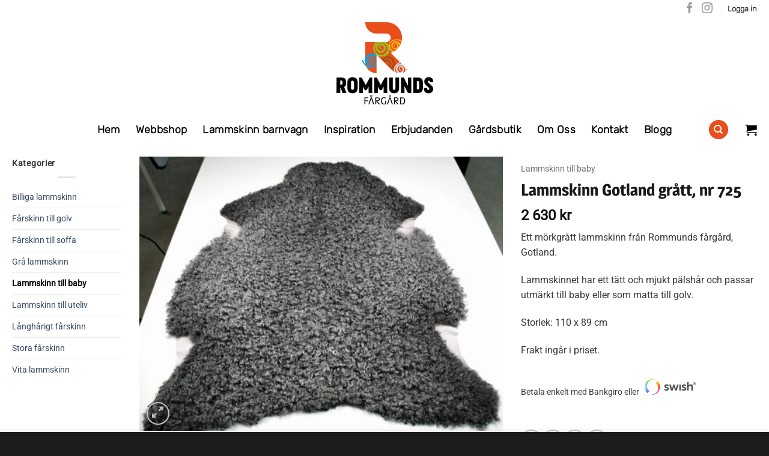

--- FILE ---
content_type: text/html; charset=UTF-8
request_url: https://gotlandslamm.se/produkt/lammskinn-gotland-gratt-nr-725/
body_size: 19507
content:
<!DOCTYPE html>
<html lang="sv-SE" class="loading-site no-js">
<head>
	<meta charset="UTF-8" />
	<link rel="profile" href="http://gmpg.org/xfn/11" />
	<link rel="pingback" href="https://gotlandslamm.se/xmlrpc.php" />
    <meta name="description" content="Fårskinn och lammskinn från Gotland">

	<script>(function(html){html.className = html.className.replace(/\bno-js\b/,'js')})(document.documentElement);</script>
<title>Lammskinn Gotland grått, nr 725 &#8211; Rommunds Fårgård</title>
<meta name='robots' content='max-image-preview:large' />
	<style>img:is([sizes="auto" i], [sizes^="auto," i]) { contain-intrinsic-size: 3000px 1500px }</style>
	<meta name="viewport" content="width=device-width, initial-scale=1" /><link rel='prefetch' href='https://gotlandslamm.se/wp-content/themes/flatsome/assets/js/flatsome.js?ver=e2eddd6c228105dac048' />
<link rel='prefetch' href='https://gotlandslamm.se/wp-content/themes/flatsome/assets/js/chunk.slider.js?ver=3.20.3' />
<link rel='prefetch' href='https://gotlandslamm.se/wp-content/themes/flatsome/assets/js/chunk.popups.js?ver=3.20.3' />
<link rel='prefetch' href='https://gotlandslamm.se/wp-content/themes/flatsome/assets/js/chunk.tooltips.js?ver=3.20.3' />
<link rel='prefetch' href='https://gotlandslamm.se/wp-content/themes/flatsome/assets/js/woocommerce.js?ver=1c9be63d628ff7c3ff4c' />
<link rel="alternate" type="application/rss+xml" title="Rommunds Fårgård &raquo; Webbflöde" href="https://gotlandslamm.se/feed/" />
<link rel="alternate" type="application/rss+xml" title="Rommunds Fårgård &raquo; Kommentarsflöde" href="https://gotlandslamm.se/comments/feed/" />
<link rel='stylesheet' id='photoswipe-css' href='https://gotlandslamm.se/wp-content/plugins/woocommerce/assets/css/photoswipe/photoswipe.min.css?ver=10.3.5' type='text/css' media='all' />
<link rel='stylesheet' id='photoswipe-default-skin-css' href='https://gotlandslamm.se/wp-content/plugins/woocommerce/assets/css/photoswipe/default-skin/default-skin.min.css?ver=10.3.5' type='text/css' media='all' />
<style id='woocommerce-inline-inline-css' type='text/css'>
.woocommerce form .form-row .required { visibility: visible; }
</style>
<link rel='stylesheet' id='quotescollection-css' href='https://gotlandslamm.se/wp-content/plugins/quotes-collection/css/quotes-collection.css?ver=2.5.2' type='text/css' media='all' />
<link rel='stylesheet' id='brands-styles-css' href='https://gotlandslamm.se/wp-content/plugins/woocommerce/assets/css/brands.css?ver=10.3.5' type='text/css' media='all' />
<link rel='stylesheet' id='flatsome-main-css' href='https://gotlandslamm.se/wp-content/themes/flatsome/assets/css/flatsome.css?ver=3.20.3' type='text/css' media='all' />
<style id='flatsome-main-inline-css' type='text/css'>
@font-face {
				font-family: "fl-icons";
				font-display: block;
				src: url(https://gotlandslamm.se/wp-content/themes/flatsome/assets/css/icons/fl-icons.eot?v=3.20.3);
				src:
					url(https://gotlandslamm.se/wp-content/themes/flatsome/assets/css/icons/fl-icons.eot#iefix?v=3.20.3) format("embedded-opentype"),
					url(https://gotlandslamm.se/wp-content/themes/flatsome/assets/css/icons/fl-icons.woff2?v=3.20.3) format("woff2"),
					url(https://gotlandslamm.se/wp-content/themes/flatsome/assets/css/icons/fl-icons.ttf?v=3.20.3) format("truetype"),
					url(https://gotlandslamm.se/wp-content/themes/flatsome/assets/css/icons/fl-icons.woff?v=3.20.3) format("woff"),
					url(https://gotlandslamm.se/wp-content/themes/flatsome/assets/css/icons/fl-icons.svg?v=3.20.3#fl-icons) format("svg");
			}
</style>
<link rel='stylesheet' id='flatsome-shop-css' href='https://gotlandslamm.se/wp-content/themes/flatsome/assets/css/flatsome-shop.css?ver=3.20.3' type='text/css' media='all' />
<script type="text/javascript" src="https://gotlandslamm.se/wp-includes/js/jquery/jquery.min.js?ver=3.7.1" id="jquery-core-js"></script>
<script type="text/javascript" src="https://gotlandslamm.se/wp-content/plugins/woocommerce/assets/js/jquery-blockui/jquery.blockUI.min.js?ver=2.7.0-wc.10.3.5" id="wc-jquery-blockui-js" data-wp-strategy="defer"></script>
<script type="text/javascript" id="wc-add-to-cart-js-extra">
/* <![CDATA[ */
var wc_add_to_cart_params = {"ajax_url":"\/wp-admin\/admin-ajax.php","wc_ajax_url":"\/?wc-ajax=%%endpoint%%","i18n_view_cart":"Visa varukorg","cart_url":"https:\/\/gotlandslamm.se\/varukorg\/","is_cart":"","cart_redirect_after_add":"yes"};
/* ]]> */
</script>
<script type="text/javascript" src="https://gotlandslamm.se/wp-content/plugins/woocommerce/assets/js/frontend/add-to-cart.min.js?ver=10.3.5" id="wc-add-to-cart-js" defer="defer" data-wp-strategy="defer"></script>
<script type="text/javascript" src="https://gotlandslamm.se/wp-content/plugins/woocommerce/assets/js/photoswipe/photoswipe.min.js?ver=4.1.1-wc.10.3.5" id="wc-photoswipe-js" defer="defer" data-wp-strategy="defer"></script>
<script type="text/javascript" src="https://gotlandslamm.se/wp-content/plugins/woocommerce/assets/js/photoswipe/photoswipe-ui-default.min.js?ver=4.1.1-wc.10.3.5" id="wc-photoswipe-ui-default-js" defer="defer" data-wp-strategy="defer"></script>
<script type="text/javascript" id="wc-single-product-js-extra">
/* <![CDATA[ */
var wc_single_product_params = {"i18n_required_rating_text":"V\u00e4lj ett betyg","i18n_rating_options":["1 av 5 stj\u00e4rnor","2 av 5 stj\u00e4rnor","3 av 5 stj\u00e4rnor","4 av 5 stj\u00e4rnor","5 av 5 stj\u00e4rnor"],"i18n_product_gallery_trigger_text":"Visa bildgalleri i fullsk\u00e4rm","review_rating_required":"yes","flexslider":{"rtl":false,"animation":"slide","smoothHeight":true,"directionNav":false,"controlNav":"thumbnails","slideshow":false,"animationSpeed":500,"animationLoop":false,"allowOneSlide":false},"zoom_enabled":"","zoom_options":[],"photoswipe_enabled":"1","photoswipe_options":{"shareEl":false,"closeOnScroll":false,"history":false,"hideAnimationDuration":0,"showAnimationDuration":0},"flexslider_enabled":""};
/* ]]> */
</script>
<script type="text/javascript" src="https://gotlandslamm.se/wp-content/plugins/woocommerce/assets/js/frontend/single-product.min.js?ver=10.3.5" id="wc-single-product-js" defer="defer" data-wp-strategy="defer"></script>
<script type="text/javascript" src="https://gotlandslamm.se/wp-content/plugins/woocommerce/assets/js/js-cookie/js.cookie.min.js?ver=2.1.4-wc.10.3.5" id="wc-js-cookie-js" data-wp-strategy="defer"></script>
<script type="text/javascript" id="quotescollection-js-extra">
/* <![CDATA[ */
var quotescollectionAjax = {"ajaxUrl":"https:\/\/gotlandslamm.se\/wp-admin\/admin-ajax.php","nonce":"64525fbdac","nextQuote":"N\u00e4sta citat \u00bb","loading":"Laddar...","error":"Fel vid citath\u00e4mtning","autoRefreshMax":"20","autoRefreshCount":"0"};
/* ]]> */
</script>
<script type="text/javascript" src="https://gotlandslamm.se/wp-content/plugins/quotes-collection/js/quotes-collection.js?ver=2.5.2" id="quotescollection-js"></script>
<link rel="https://api.w.org/" href="https://gotlandslamm.se/wp-json/" /><link rel="alternate" title="JSON" type="application/json" href="https://gotlandslamm.se/wp-json/wp/v2/product/11500" /><link rel="EditURI" type="application/rsd+xml" title="RSD" href="https://gotlandslamm.se/xmlrpc.php?rsd" />
<meta name="generator" content="WordPress 6.8.3" />
<meta name="generator" content="WooCommerce 10.3.5" />
<link rel="canonical" href="https://gotlandslamm.se/produkt/lammskinn-gotland-gratt-nr-725/" />
<link rel='shortlink' href='https://gotlandslamm.se/?p=11500' />
<link rel="alternate" title="oEmbed (JSON)" type="application/json+oembed" href="https://gotlandslamm.se/wp-json/oembed/1.0/embed?url=https%3A%2F%2Fgotlandslamm.se%2Fprodukt%2Flammskinn-gotland-gratt-nr-725%2F" />
<link rel="alternate" title="oEmbed (XML)" type="text/xml+oembed" href="https://gotlandslamm.se/wp-json/oembed/1.0/embed?url=https%3A%2F%2Fgotlandslamm.se%2Fprodukt%2Flammskinn-gotland-gratt-nr-725%2F&#038;format=xml" />
	<style>
			.wsppc_div_block {
			display: inline-block;
			width: 100%;
			margin-top: 10px;
		}
		.wsppc_div_block.wsppc_product_summary_text {
			display: inline-block;
			width: 100%;
		}
		.woocommerce_product_thumbnails {
			display: inline-block;
		}
		
	</style>
    	<noscript><style>.woocommerce-product-gallery{ opacity: 1 !important; }</style></noscript>
	<link rel="icon" href="https://gotlandslamm.se/wp-content/uploads/2019/03/cropped-27879428_148742409149401_5653010451479396352_n-32x32.jpg" sizes="32x32" />
<link rel="icon" href="https://gotlandslamm.se/wp-content/uploads/2019/03/cropped-27879428_148742409149401_5653010451479396352_n-192x192.jpg" sizes="192x192" />
<link rel="apple-touch-icon" href="https://gotlandslamm.se/wp-content/uploads/2019/03/cropped-27879428_148742409149401_5653010451479396352_n-180x180.jpg" />
<meta name="msapplication-TileImage" content="https://gotlandslamm.se/wp-content/uploads/2019/03/cropped-27879428_148742409149401_5653010451479396352_n-270x270.jpg" />
<style id="custom-css" type="text/css">:root {--primary-color: #e94e1b;--fs-color-primary: #e94e1b;--fs-color-secondary: #f9b118;--fs-color-success: #94c11f;--fs-color-alert: #009fe3;--fs-color-base: #3a3a3a;--fs-experimental-link-color: #334862;--fs-experimental-link-color-hover: #111;}.tooltipster-base {--tooltip-color: #fff;--tooltip-bg-color: #000;}.off-canvas-right .mfp-content, .off-canvas-left .mfp-content {--drawer-width: 300px;}.off-canvas .mfp-content.off-canvas-cart {--drawer-width: 360px;}.container-width, .full-width .ubermenu-nav, .container, .row{max-width: 1270px}.row.row-collapse{max-width: 1240px}.row.row-small{max-width: 1262.5px}.row.row-large{max-width: 1300px}.header-main{height: 151px}#logo img{max-height: 151px}#logo{width:204px;}#logo img{padding:7px 0;}.header-bottom{min-height: 48px}.header-top{min-height: 30px}.transparent .header-main{height: 274px}.transparent #logo img{max-height: 274px}.has-transparent + .page-title:first-of-type,.has-transparent + #main > .page-title,.has-transparent + #main > div > .page-title,.has-transparent + #main .page-header-wrapper:first-of-type .page-title{padding-top: 354px;}.header.show-on-scroll,.stuck .header-main{height:60px!important}.stuck #logo img{max-height: 60px!important}.search-form{ width: 60%;}.header-bg-color {background-color: #ffffff}.header-bottom {background-color: #ffffff}.header-main .nav > li > a{line-height: 16px }.stuck .header-main .nav > li > a{line-height: 44px }.header-bottom-nav > li > a{line-height: 50px }@media (max-width: 549px) {.header-main{height: 51px}#logo img{max-height: 51px}}.nav-dropdown-has-arrow.nav-dropdown-has-border li.has-dropdown:before{border-bottom-color: #565656;}.nav .nav-dropdown{border-color: #565656 }.nav-dropdown{border-radius:3px}.nav-dropdown{font-size:114%}.nav-dropdown-has-arrow li.has-dropdown:after{border-bottom-color: #ffffff;}.nav .nav-dropdown{background-color: #ffffff}.header-top{background-color:rgba(255,255,255,0)!important;}.blog-wrapper{background-color: #f9f9f9;}h1,h2,h3,h4,h5,h6,.heading-font{color: #191919;}body{font-size: 100%;}@media screen and (max-width: 549px){body{font-size: 100%;}}body{font-family: Roboto, sans-serif;}body {font-weight: 400;font-style: normal;}.nav > li > a {font-family: Rubik, sans-serif;}.mobile-sidebar-levels-2 .nav > li > ul > li > a {font-family: Rubik, sans-serif;}.nav > li > a,.mobile-sidebar-levels-2 .nav > li > ul > li > a {font-weight: 300;font-style: normal;}h1,h2,h3,h4,h5,h6,.heading-font, .off-canvas-center .nav-sidebar.nav-vertical > li > a{font-family: Magra, sans-serif;}h1,h2,h3,h4,h5,h6,.heading-font,.banner h1,.banner h2 {font-weight: 700;font-style: normal;}.alt-font{font-family: "Dancing Script", sans-serif;}.alt-font {font-weight: 400!important;font-style: normal!important;}.breadcrumbs{text-transform: none;}button,.button{text-transform: none;}.nav > li > a, .links > li > a{text-transform: none;}.section-title span{text-transform: none;}h3.widget-title,span.widget-title{text-transform: none;}.header:not(.transparent) .header-bottom-nav.nav > li > a{color: #000000;}.header:not(.transparent) .header-bottom-nav.nav > li > a:hover,.header:not(.transparent) .header-bottom-nav.nav > li.active > a,.header:not(.transparent) .header-bottom-nav.nav > li.current > a,.header:not(.transparent) .header-bottom-nav.nav > li > a.active,.header:not(.transparent) .header-bottom-nav.nav > li > a.current{color: #e6441a;}.header-bottom-nav.nav-line-bottom > li > a:before,.header-bottom-nav.nav-line-grow > li > a:before,.header-bottom-nav.nav-line > li > a:before,.header-bottom-nav.nav-box > li > a:hover,.header-bottom-nav.nav-box > li.active > a,.header-bottom-nav.nav-pills > li > a:hover,.header-bottom-nav.nav-pills > li.active > a{color:#FFF!important;background-color: #e6441a;}.shop-page-title.featured-title .title-overlay{background-color: #0a0a0a;}.current .breadcrumb-step, [data-icon-label]:after, .button#place_order,.button.checkout,.checkout-button,.single_add_to_cart_button.button, .sticky-add-to-cart-select-options-button{background-color: #212121!important }.has-equal-box-heights .box-image {padding-top: 100%;}.badge-inner.on-sale{background-color: #94c11f}input[type='submit'], input[type="button"], button:not(.icon), .button:not(.icon){border-radius: 3px!important}.pswp__bg,.mfp-bg.mfp-ready{background-color: #0a0a0a}.shop-page-title.featured-title .title-bg{ background-image: url(https://gotlandslamm.se/wp-content/uploads/2023/03/lammskinn-gotland-gra-725.jpg)!important;}@media screen and (min-width: 550px){.products .box-vertical .box-image{min-width: 380px!important;width: 380px!important;}}.absolute-footer, html{background-color: #1c1c1c}button[name='update_cart'] { display: none; }.nav-vertical-fly-out > li + li {border-top-width: 1px; border-top-style: solid;}/* Custom CSS */.header-wrapper:not(.stuck) .rommunds-sticky-logo { display: none; }@media only screen and (min-width:850px){.stuck #masthead {display: none;}}img.rommunds-sticky-logo {width: auto;height: 50px;}ul.nav-dropdown {font-family: "Source Sans Pro", sans-serif !important;}.nav-dropdown.dropdown-uppercase>li>a {text-transform: none;color: #000;}.home .add-to-cart-button .add_to_cart_button.button {display: none;}.add-to-cart-button .add_to_cart_button.button{background-color: #ddd;color: #000;font-size: 14px;}.single_add_to_cart_button.button{background-color: #ddd!important;color: #000;}h1, h2, h3, h4, h5, h6 {font-weight: 300 !important;}.nav-next {float: right;}.header .nav-small a.icon:not(.button), .nav-small>li>a>i {font-size: 1.5em;}.product-summary .woocommerce-Price-currencySymbol {font-size: 1em !important;vertical-align: baseline;}a.remove, a.icon-remove {color: #e94e1b;}.payment_method_payex_psp_invoice img, .payment_method_payex_psp_swish img, .payment_method_payex_psp_cc img {}/* Custom CSS Mobile */@media (max-width: 549px){.nav-vertical li li {font-size: 0.95em !important;}#logo img {max-height: 51px;}.payment_method_payex_psp_invoice img, .payment_method_payex_psp_swish img, .payment_method_payex_psp_cc img {max-width: 25%;}#catapult-cookie-bar {width: 100%;font-size: 0.6em;left: 0px;bottom: 0px;}.has-cookie-bar #catapult-cookie-bar {padding: 0px 10px;}button#catapultCookie {padding: 0px 10px;}#catapultCookie {padding: 0px 10px;}.single_add_to_cart_button {display: block;Width: 100%;}}.label-new.menu-item > a:after{content:"Ny";}.label-hot.menu-item > a:after{content:"Het";}.label-sale.menu-item > a:after{content:"Rea";}.label-popular.menu-item > a:after{content:"Populär";}</style>		<style type="text/css" id="wp-custom-css">
			

/* Nedan växlar placering av content efter lägg i varukorg och share ikoner mellan olika skärmstorlekar*/

.product-main {
    margin-bottom: 0px!important;
}

@media screen and (min-width: 849px) {
 	.punktlista-left {
    display: block;
  } 
	.punktlista-right {
    display: none;
  }
}

@media screen and (max-width: 849px) {
 	.punktlista-left {
    display: none;
  } 
	.punktlista-right {
    display: block;
  }
}

.wc-tabs a {
	font-size: 16px!important;
	font-weight: 600!important;
}


.product-main {
    padding: 10px 0;
}

.product-section-title-related {
	margin-left: 0px;
	padding-top: 50px
}

.product-info p.stock {
    display: none!important;
}

.single_add_to_cart_button.button {
  margin-top: 20px;  
	background-color: #e94e11!important;
  color: #fff;
	padding: 0px 60px 2px 60px;
}

.woocommerce-terms-and-conditions-link {
	color: #e94e11;
}



.add-to-cart-button a{
line-height: 1.4;
font-size: 14px;
padding: 10px;
background-color: #e94e11!important;
color: #fff !important;
}

blockquote.quotescollection-quote{margin:9% 2% 0 2% !important;}

.section-content p a{text-decoration:underline;}
.nav-top-link span,
.header-account-title{color:#333;font-weight: 600;}
.nav > li > a{font-weight:600;}




		</style>
		<style id="kirki-inline-styles">/* latin-ext */
@font-face {
  font-family: 'Magra';
  font-style: normal;
  font-weight: 700;
  font-display: swap;
  src: url(https://gotlandslamm.se/wp-content/fonts/magra/uK_w4ruaZus72nbNDyceGvqkXw.woff2) format('woff2');
  unicode-range: U+0100-02BA, U+02BD-02C5, U+02C7-02CC, U+02CE-02D7, U+02DD-02FF, U+0304, U+0308, U+0329, U+1D00-1DBF, U+1E00-1E9F, U+1EF2-1EFF, U+2020, U+20A0-20AB, U+20AD-20C0, U+2113, U+2C60-2C7F, U+A720-A7FF;
}
/* latin */
@font-face {
  font-family: 'Magra';
  font-style: normal;
  font-weight: 700;
  font-display: swap;
  src: url(https://gotlandslamm.se/wp-content/fonts/magra/uK_w4ruaZus72nbNDycQGvo.woff2) format('woff2');
  unicode-range: U+0000-00FF, U+0131, U+0152-0153, U+02BB-02BC, U+02C6, U+02DA, U+02DC, U+0304, U+0308, U+0329, U+2000-206F, U+20AC, U+2122, U+2191, U+2193, U+2212, U+2215, U+FEFF, U+FFFD;
}/* cyrillic-ext */
@font-face {
  font-family: 'Roboto';
  font-style: normal;
  font-weight: 400;
  font-stretch: 100%;
  font-display: swap;
  src: url(https://gotlandslamm.se/wp-content/fonts/roboto/KFOMCnqEu92Fr1ME7kSn66aGLdTylUAMQXC89YmC2DPNWubEbVmZiArmlw.woff2) format('woff2');
  unicode-range: U+0460-052F, U+1C80-1C8A, U+20B4, U+2DE0-2DFF, U+A640-A69F, U+FE2E-FE2F;
}
/* cyrillic */
@font-face {
  font-family: 'Roboto';
  font-style: normal;
  font-weight: 400;
  font-stretch: 100%;
  font-display: swap;
  src: url(https://gotlandslamm.se/wp-content/fonts/roboto/KFOMCnqEu92Fr1ME7kSn66aGLdTylUAMQXC89YmC2DPNWubEbVmQiArmlw.woff2) format('woff2');
  unicode-range: U+0301, U+0400-045F, U+0490-0491, U+04B0-04B1, U+2116;
}
/* greek-ext */
@font-face {
  font-family: 'Roboto';
  font-style: normal;
  font-weight: 400;
  font-stretch: 100%;
  font-display: swap;
  src: url(https://gotlandslamm.se/wp-content/fonts/roboto/KFOMCnqEu92Fr1ME7kSn66aGLdTylUAMQXC89YmC2DPNWubEbVmYiArmlw.woff2) format('woff2');
  unicode-range: U+1F00-1FFF;
}
/* greek */
@font-face {
  font-family: 'Roboto';
  font-style: normal;
  font-weight: 400;
  font-stretch: 100%;
  font-display: swap;
  src: url(https://gotlandslamm.se/wp-content/fonts/roboto/KFOMCnqEu92Fr1ME7kSn66aGLdTylUAMQXC89YmC2DPNWubEbVmXiArmlw.woff2) format('woff2');
  unicode-range: U+0370-0377, U+037A-037F, U+0384-038A, U+038C, U+038E-03A1, U+03A3-03FF;
}
/* math */
@font-face {
  font-family: 'Roboto';
  font-style: normal;
  font-weight: 400;
  font-stretch: 100%;
  font-display: swap;
  src: url(https://gotlandslamm.se/wp-content/fonts/roboto/KFOMCnqEu92Fr1ME7kSn66aGLdTylUAMQXC89YmC2DPNWubEbVnoiArmlw.woff2) format('woff2');
  unicode-range: U+0302-0303, U+0305, U+0307-0308, U+0310, U+0312, U+0315, U+031A, U+0326-0327, U+032C, U+032F-0330, U+0332-0333, U+0338, U+033A, U+0346, U+034D, U+0391-03A1, U+03A3-03A9, U+03B1-03C9, U+03D1, U+03D5-03D6, U+03F0-03F1, U+03F4-03F5, U+2016-2017, U+2034-2038, U+203C, U+2040, U+2043, U+2047, U+2050, U+2057, U+205F, U+2070-2071, U+2074-208E, U+2090-209C, U+20D0-20DC, U+20E1, U+20E5-20EF, U+2100-2112, U+2114-2115, U+2117-2121, U+2123-214F, U+2190, U+2192, U+2194-21AE, U+21B0-21E5, U+21F1-21F2, U+21F4-2211, U+2213-2214, U+2216-22FF, U+2308-230B, U+2310, U+2319, U+231C-2321, U+2336-237A, U+237C, U+2395, U+239B-23B7, U+23D0, U+23DC-23E1, U+2474-2475, U+25AF, U+25B3, U+25B7, U+25BD, U+25C1, U+25CA, U+25CC, U+25FB, U+266D-266F, U+27C0-27FF, U+2900-2AFF, U+2B0E-2B11, U+2B30-2B4C, U+2BFE, U+3030, U+FF5B, U+FF5D, U+1D400-1D7FF, U+1EE00-1EEFF;
}
/* symbols */
@font-face {
  font-family: 'Roboto';
  font-style: normal;
  font-weight: 400;
  font-stretch: 100%;
  font-display: swap;
  src: url(https://gotlandslamm.se/wp-content/fonts/roboto/KFOMCnqEu92Fr1ME7kSn66aGLdTylUAMQXC89YmC2DPNWubEbVn6iArmlw.woff2) format('woff2');
  unicode-range: U+0001-000C, U+000E-001F, U+007F-009F, U+20DD-20E0, U+20E2-20E4, U+2150-218F, U+2190, U+2192, U+2194-2199, U+21AF, U+21E6-21F0, U+21F3, U+2218-2219, U+2299, U+22C4-22C6, U+2300-243F, U+2440-244A, U+2460-24FF, U+25A0-27BF, U+2800-28FF, U+2921-2922, U+2981, U+29BF, U+29EB, U+2B00-2BFF, U+4DC0-4DFF, U+FFF9-FFFB, U+10140-1018E, U+10190-1019C, U+101A0, U+101D0-101FD, U+102E0-102FB, U+10E60-10E7E, U+1D2C0-1D2D3, U+1D2E0-1D37F, U+1F000-1F0FF, U+1F100-1F1AD, U+1F1E6-1F1FF, U+1F30D-1F30F, U+1F315, U+1F31C, U+1F31E, U+1F320-1F32C, U+1F336, U+1F378, U+1F37D, U+1F382, U+1F393-1F39F, U+1F3A7-1F3A8, U+1F3AC-1F3AF, U+1F3C2, U+1F3C4-1F3C6, U+1F3CA-1F3CE, U+1F3D4-1F3E0, U+1F3ED, U+1F3F1-1F3F3, U+1F3F5-1F3F7, U+1F408, U+1F415, U+1F41F, U+1F426, U+1F43F, U+1F441-1F442, U+1F444, U+1F446-1F449, U+1F44C-1F44E, U+1F453, U+1F46A, U+1F47D, U+1F4A3, U+1F4B0, U+1F4B3, U+1F4B9, U+1F4BB, U+1F4BF, U+1F4C8-1F4CB, U+1F4D6, U+1F4DA, U+1F4DF, U+1F4E3-1F4E6, U+1F4EA-1F4ED, U+1F4F7, U+1F4F9-1F4FB, U+1F4FD-1F4FE, U+1F503, U+1F507-1F50B, U+1F50D, U+1F512-1F513, U+1F53E-1F54A, U+1F54F-1F5FA, U+1F610, U+1F650-1F67F, U+1F687, U+1F68D, U+1F691, U+1F694, U+1F698, U+1F6AD, U+1F6B2, U+1F6B9-1F6BA, U+1F6BC, U+1F6C6-1F6CF, U+1F6D3-1F6D7, U+1F6E0-1F6EA, U+1F6F0-1F6F3, U+1F6F7-1F6FC, U+1F700-1F7FF, U+1F800-1F80B, U+1F810-1F847, U+1F850-1F859, U+1F860-1F887, U+1F890-1F8AD, U+1F8B0-1F8BB, U+1F8C0-1F8C1, U+1F900-1F90B, U+1F93B, U+1F946, U+1F984, U+1F996, U+1F9E9, U+1FA00-1FA6F, U+1FA70-1FA7C, U+1FA80-1FA89, U+1FA8F-1FAC6, U+1FACE-1FADC, U+1FADF-1FAE9, U+1FAF0-1FAF8, U+1FB00-1FBFF;
}
/* vietnamese */
@font-face {
  font-family: 'Roboto';
  font-style: normal;
  font-weight: 400;
  font-stretch: 100%;
  font-display: swap;
  src: url(https://gotlandslamm.se/wp-content/fonts/roboto/KFOMCnqEu92Fr1ME7kSn66aGLdTylUAMQXC89YmC2DPNWubEbVmbiArmlw.woff2) format('woff2');
  unicode-range: U+0102-0103, U+0110-0111, U+0128-0129, U+0168-0169, U+01A0-01A1, U+01AF-01B0, U+0300-0301, U+0303-0304, U+0308-0309, U+0323, U+0329, U+1EA0-1EF9, U+20AB;
}
/* latin-ext */
@font-face {
  font-family: 'Roboto';
  font-style: normal;
  font-weight: 400;
  font-stretch: 100%;
  font-display: swap;
  src: url(https://gotlandslamm.se/wp-content/fonts/roboto/KFOMCnqEu92Fr1ME7kSn66aGLdTylUAMQXC89YmC2DPNWubEbVmaiArmlw.woff2) format('woff2');
  unicode-range: U+0100-02BA, U+02BD-02C5, U+02C7-02CC, U+02CE-02D7, U+02DD-02FF, U+0304, U+0308, U+0329, U+1D00-1DBF, U+1E00-1E9F, U+1EF2-1EFF, U+2020, U+20A0-20AB, U+20AD-20C0, U+2113, U+2C60-2C7F, U+A720-A7FF;
}
/* latin */
@font-face {
  font-family: 'Roboto';
  font-style: normal;
  font-weight: 400;
  font-stretch: 100%;
  font-display: swap;
  src: url(https://gotlandslamm.se/wp-content/fonts/roboto/KFOMCnqEu92Fr1ME7kSn66aGLdTylUAMQXC89YmC2DPNWubEbVmUiAo.woff2) format('woff2');
  unicode-range: U+0000-00FF, U+0131, U+0152-0153, U+02BB-02BC, U+02C6, U+02DA, U+02DC, U+0304, U+0308, U+0329, U+2000-206F, U+20AC, U+2122, U+2191, U+2193, U+2212, U+2215, U+FEFF, U+FFFD;
}/* arabic */
@font-face {
  font-family: 'Rubik';
  font-style: normal;
  font-weight: 300;
  font-display: swap;
  src: url(https://gotlandslamm.se/wp-content/fonts/rubik/iJWZBXyIfDnIV5PNhY1KTN7Z-Yh-WYiFUkU1Z4Y.woff2) format('woff2');
  unicode-range: U+0600-06FF, U+0750-077F, U+0870-088E, U+0890-0891, U+0897-08E1, U+08E3-08FF, U+200C-200E, U+2010-2011, U+204F, U+2E41, U+FB50-FDFF, U+FE70-FE74, U+FE76-FEFC, U+102E0-102FB, U+10E60-10E7E, U+10EC2-10EC4, U+10EFC-10EFF, U+1EE00-1EE03, U+1EE05-1EE1F, U+1EE21-1EE22, U+1EE24, U+1EE27, U+1EE29-1EE32, U+1EE34-1EE37, U+1EE39, U+1EE3B, U+1EE42, U+1EE47, U+1EE49, U+1EE4B, U+1EE4D-1EE4F, U+1EE51-1EE52, U+1EE54, U+1EE57, U+1EE59, U+1EE5B, U+1EE5D, U+1EE5F, U+1EE61-1EE62, U+1EE64, U+1EE67-1EE6A, U+1EE6C-1EE72, U+1EE74-1EE77, U+1EE79-1EE7C, U+1EE7E, U+1EE80-1EE89, U+1EE8B-1EE9B, U+1EEA1-1EEA3, U+1EEA5-1EEA9, U+1EEAB-1EEBB, U+1EEF0-1EEF1;
}
/* cyrillic-ext */
@font-face {
  font-family: 'Rubik';
  font-style: normal;
  font-weight: 300;
  font-display: swap;
  src: url(https://gotlandslamm.se/wp-content/fonts/rubik/iJWZBXyIfDnIV5PNhY1KTN7Z-Yh-WYiFWkU1Z4Y.woff2) format('woff2');
  unicode-range: U+0460-052F, U+1C80-1C8A, U+20B4, U+2DE0-2DFF, U+A640-A69F, U+FE2E-FE2F;
}
/* cyrillic */
@font-face {
  font-family: 'Rubik';
  font-style: normal;
  font-weight: 300;
  font-display: swap;
  src: url(https://gotlandslamm.se/wp-content/fonts/rubik/iJWZBXyIfDnIV5PNhY1KTN7Z-Yh-WYiFU0U1Z4Y.woff2) format('woff2');
  unicode-range: U+0301, U+0400-045F, U+0490-0491, U+04B0-04B1, U+2116;
}
/* hebrew */
@font-face {
  font-family: 'Rubik';
  font-style: normal;
  font-weight: 300;
  font-display: swap;
  src: url(https://gotlandslamm.se/wp-content/fonts/rubik/iJWZBXyIfDnIV5PNhY1KTN7Z-Yh-WYiFVUU1Z4Y.woff2) format('woff2');
  unicode-range: U+0307-0308, U+0590-05FF, U+200C-2010, U+20AA, U+25CC, U+FB1D-FB4F;
}
/* latin-ext */
@font-face {
  font-family: 'Rubik';
  font-style: normal;
  font-weight: 300;
  font-display: swap;
  src: url(https://gotlandslamm.se/wp-content/fonts/rubik/iJWZBXyIfDnIV5PNhY1KTN7Z-Yh-WYiFWUU1Z4Y.woff2) format('woff2');
  unicode-range: U+0100-02BA, U+02BD-02C5, U+02C7-02CC, U+02CE-02D7, U+02DD-02FF, U+0304, U+0308, U+0329, U+1D00-1DBF, U+1E00-1E9F, U+1EF2-1EFF, U+2020, U+20A0-20AB, U+20AD-20C0, U+2113, U+2C60-2C7F, U+A720-A7FF;
}
/* latin */
@font-face {
  font-family: 'Rubik';
  font-style: normal;
  font-weight: 300;
  font-display: swap;
  src: url(https://gotlandslamm.se/wp-content/fonts/rubik/iJWZBXyIfDnIV5PNhY1KTN7Z-Yh-WYiFV0U1.woff2) format('woff2');
  unicode-range: U+0000-00FF, U+0131, U+0152-0153, U+02BB-02BC, U+02C6, U+02DA, U+02DC, U+0304, U+0308, U+0329, U+2000-206F, U+20AC, U+2122, U+2191, U+2193, U+2212, U+2215, U+FEFF, U+FFFD;
}/* vietnamese */
@font-face {
  font-family: 'Dancing Script';
  font-style: normal;
  font-weight: 400;
  font-display: swap;
  src: url(https://gotlandslamm.se/wp-content/fonts/dancing-script/If2cXTr6YS-zF4S-kcSWSVi_sxjsohD9F50Ruu7BMSo3Rep8ltA.woff2) format('woff2');
  unicode-range: U+0102-0103, U+0110-0111, U+0128-0129, U+0168-0169, U+01A0-01A1, U+01AF-01B0, U+0300-0301, U+0303-0304, U+0308-0309, U+0323, U+0329, U+1EA0-1EF9, U+20AB;
}
/* latin-ext */
@font-face {
  font-family: 'Dancing Script';
  font-style: normal;
  font-weight: 400;
  font-display: swap;
  src: url(https://gotlandslamm.se/wp-content/fonts/dancing-script/If2cXTr6YS-zF4S-kcSWSVi_sxjsohD9F50Ruu7BMSo3ROp8ltA.woff2) format('woff2');
  unicode-range: U+0100-02BA, U+02BD-02C5, U+02C7-02CC, U+02CE-02D7, U+02DD-02FF, U+0304, U+0308, U+0329, U+1D00-1DBF, U+1E00-1E9F, U+1EF2-1EFF, U+2020, U+20A0-20AB, U+20AD-20C0, U+2113, U+2C60-2C7F, U+A720-A7FF;
}
/* latin */
@font-face {
  font-family: 'Dancing Script';
  font-style: normal;
  font-weight: 400;
  font-display: swap;
  src: url(https://gotlandslamm.se/wp-content/fonts/dancing-script/If2cXTr6YS-zF4S-kcSWSVi_sxjsohD9F50Ruu7BMSo3Sup8.woff2) format('woff2');
  unicode-range: U+0000-00FF, U+0131, U+0152-0153, U+02BB-02BC, U+02C6, U+02DA, U+02DC, U+0304, U+0308, U+0329, U+2000-206F, U+20AC, U+2122, U+2191, U+2193, U+2212, U+2215, U+FEFF, U+FFFD;
}</style></head>

<body class="wp-singular product-template-default single single-product postid-11500 wp-theme-flatsome wp-child-theme-Gotlandslamm theme-flatsome woocommerce woocommerce-page woocommerce-no-js lightbox nav-dropdown-has-arrow nav-dropdown-has-shadow nav-dropdown-has-border">


<a class="skip-link screen-reader-text" href="#main">Skip to content</a>

<div id="wrapper">

	
	<header id="header" class="header has-sticky sticky-jump">
		<div class="header-wrapper">
			<div id="top-bar" class="header-top hide-for-sticky hide-for-medium">
    <div class="flex-row container">
      <div class="flex-col hide-for-medium flex-left">
          <ul class="nav nav-left medium-nav-center nav-small  nav-divided">
                        </ul>
      </div>

      <div class="flex-col hide-for-medium flex-center">
          <ul class="nav nav-center nav-small  nav-divided">
                        </ul>
      </div>

      <div class="flex-col hide-for-medium flex-right">
         <ul class="nav top-bar-nav nav-right nav-small  nav-divided">
              <li class="html header-social-icons ml-0">
	<div class="social-icons follow-icons" ><a href="https://www.facebook.com/gotlandslamm/" target="_blank" data-label="Facebook" class="icon plain tooltip facebook" title="Follow on Facebook" aria-label="Follow on Facebook" rel="noopener nofollow"><i class="icon-facebook" aria-hidden="true"></i></a><a href="https://www.instagram.com/rommunds/" target="_blank" data-label="Instagram" class="icon plain tooltip instagram" title="Follow on Instagram" aria-label="Follow on Instagram" rel="noopener nofollow"><i class="icon-instagram" aria-hidden="true"></i></a></div></li>

<li class="account-item has-icon">

	<a href="https://gotlandslamm.se/mitt-konto/" class="nav-top-link nav-top-not-logged-in is-small is-small" title="Logga in" role="button" data-open="#login-form-popup" aria-controls="login-form-popup" aria-expanded="false" aria-haspopup="dialog" data-flatsome-role-button>
					<span>
			Logga in			</span>
				</a>




</li>
          </ul>
      </div>

      
    </div>
</div>
<div id="masthead" class="header-main show-logo-center">
      <div class="header-inner flex-row container logo-center medium-logo-center" role="navigation">

          <!-- Logo -->
          <div id="logo" class="flex-col logo">
            
<!-- Header logo -->
<a href="https://gotlandslamm.se/" title="Rommunds Fårgård - Fårskinn och lammskinn från Gotland" rel="home">
		<img width="161" height="137" src="https://gotlandslamm.se/wp-content/uploads/2020/04/r-rommunds-2.png" class="header_logo header-logo" alt="Rommunds Fårgård"/><img  width="161" height="137" src="https://gotlandslamm.se/wp-content/uploads/2020/04/r-rommunds-2.png" class="header-logo-dark" alt="Rommunds Fårgård"/></a>
          </div>

          <!-- Mobile Left Elements -->
          <div class="flex-col show-for-medium flex-left">
            <ul class="mobile-nav nav nav-left ">
              <li class="nav-icon has-icon">
	<div class="header-button">		<a href="#" class="icon primary button circle is-small" data-open="#main-menu" data-pos="left" data-bg="main-menu-overlay" role="button" aria-label="Menu" aria-controls="main-menu" aria-expanded="false" aria-haspopup="dialog" data-flatsome-role-button>
			<i class="icon-menu" aria-hidden="true"></i>					</a>
	 </div> </li>
            </ul>
          </div>

          <!-- Left Elements -->
          <div class="flex-col hide-for-medium flex-left
            ">
            <ul class="header-nav header-nav-main nav nav-left  nav-uppercase" >
                          </ul>
          </div>

          <!-- Right Elements -->
          <div class="flex-col hide-for-medium flex-right">
            <ul class="header-nav header-nav-main nav nav-right  nav-uppercase">
                          </ul>
          </div>

          <!-- Mobile Right Elements -->
          <div class="flex-col show-for-medium flex-right">
            <ul class="mobile-nav nav nav-right ">
              <li class="cart-item has-icon">


		<a href="https://gotlandslamm.se/varukorg/" class="header-cart-link nav-top-link is-small" title="Varukorg" aria-label="Visa varukorg">

  	<i class="icon-shopping-cart" aria-hidden="true" data-icon-label="0"></i>  </a>

</li>
            </ul>
          </div>

      </div>

      </div>
<div id="wide-nav" class="header-bottom wide-nav flex-has-center hide-for-medium">
    <div class="flex-row container">

                        <div class="flex-col hide-for-medium flex-left">
                <ul class="nav header-nav header-bottom-nav nav-left  nav-size-xlarge nav-spacing-xlarge nav-uppercase">
                    <li class="html custom html_topbar_right"><a aria-label="go to home" href="/"><img class="rommunds-sticky-logo" src="https://gotlandslamm.se/wp-content/uploads/2019/04/rommunds-sticky-logo.png"></a></li>                </ul>
            </div>
            
                        <div class="flex-col hide-for-medium flex-center">
                <ul class="nav header-nav header-bottom-nav nav-center  nav-size-xlarge nav-spacing-xlarge nav-uppercase">
                    <li id="menu-item-36" class="menu-item menu-item-type-post_type menu-item-object-page menu-item-home menu-item-36 menu-item-design-default"><a href="https://gotlandslamm.se/" class="nav-top-link">Hem</a></li>
<li id="menu-item-35" class="menu-item menu-item-type-post_type menu-item-object-page current_page_parent menu-item-35 menu-item-design-default"><a href="https://gotlandslamm.se/shop-rommunds-fargard-gotland/" class="nav-top-link">Webbshop</a></li>
<li id="menu-item-321" class="menu-item menu-item-type-post_type menu-item-object-page menu-item-321 menu-item-design-default"><a href="https://gotlandslamm.se/lammskinn-till-barnvagn-rommunds-fargard-gotland/" class="nav-top-link">Lammskinn barnvagn</a></li>
<li id="menu-item-319" class="menu-item menu-item-type-post_type menu-item-object-page menu-item-319 menu-item-design-default"><a href="https://gotlandslamm.se/farskinn-for-inredning-rommunds-fargard-gotland/" class="nav-top-link">Inspiration</a></li>
<li id="menu-item-189" class="menu-item menu-item-type-post_type menu-item-object-page menu-item-189 menu-item-design-default"><a href="https://gotlandslamm.se/erbjudanden-rommunds-fargard-gotland/" class="nav-top-link">Erbjudanden</a></li>
<li id="menu-item-47" class="menu-item menu-item-type-post_type menu-item-object-page menu-item-47 menu-item-design-default"><a href="https://gotlandslamm.se/gardsbutik-rommunds-fargard-gotland/" class="nav-top-link">Gårdsbutik</a></li>
<li id="menu-item-48" class="menu-item menu-item-type-post_type menu-item-object-page menu-item-48 menu-item-design-default"><a href="https://gotlandslamm.se/om-oss-rommunds-fargard-gotland/" class="nav-top-link">Om Oss</a></li>
<li id="menu-item-46" class="menu-item menu-item-type-post_type menu-item-object-page menu-item-46 menu-item-design-default"><a href="https://gotlandslamm.se/kontakt-rommunds-fargard-gotland/" class="nav-top-link">Kontakt</a></li>
<li id="menu-item-37" class="menu-item menu-item-type-post_type menu-item-object-page menu-item-37 menu-item-design-default"><a href="https://gotlandslamm.se/blogg-rommunds-fargard-gotland/" class="nav-top-link">Blogg</a></li>
                </ul>
            </div>
            
                        <div class="flex-col hide-for-medium flex-right flex-grow">
              <ul class="nav header-nav header-bottom-nav nav-right  nav-size-xlarge nav-spacing-xlarge nav-uppercase">
                   <li class="header-search header-search-dropdown has-icon has-dropdown menu-item-has-children">
	<div class="header-button">	<a href="#" aria-label="Sök" aria-haspopup="true" aria-expanded="false" aria-controls="ux-search-dropdown" class="nav-top-link icon primary button circle is-small"><i class="icon-search" aria-hidden="true"></i></a>
	</div>	<ul id="ux-search-dropdown" class="nav-dropdown nav-dropdown-simple dropdown-uppercase">
	 	<li class="header-search-form search-form html relative has-icon">
	<div class="header-search-form-wrapper">
		<div class="searchform-wrapper ux-search-box relative form-flat is-normal"><form role="search" method="get" class="searchform" action="https://gotlandslamm.se/">
	<div class="flex-row relative">
						<div class="flex-col flex-grow">
			<label class="screen-reader-text" for="woocommerce-product-search-field-0">Sök efter:</label>
			<input type="search" id="woocommerce-product-search-field-0" class="search-field mb-0" placeholder="Sök&hellip;" value="" name="s" />
			<input type="hidden" name="post_type" value="product" />
					</div>
		<div class="flex-col">
			<button type="submit" value="Sök" class="ux-search-submit submit-button secondary button  icon mb-0" aria-label="Submit">
				<i class="icon-search" aria-hidden="true"></i>			</button>
		</div>
	</div>
	<div class="live-search-results text-left z-top"></div>
</form>
</div>	</div>
</li>
	</ul>
</li>
<li class="cart-item has-icon">

<a href="https://gotlandslamm.se/varukorg/" class="header-cart-link nav-top-link is-small" title="Varukorg" aria-label="Visa varukorg">


    <i class="icon-shopping-cart" aria-hidden="true" data-icon-label="0"></i>  </a>


</li>
              </ul>
            </div>
            
            
    </div>
</div>

<div class="header-bg-container fill"><div class="header-bg-image fill"></div><div class="header-bg-color fill"></div></div>		</div>
	</header>

	
	<main id="main" class="">
	<div class="shop-container">

		
			<div class="container">
	<div class="woocommerce-notices-wrapper"></div></div>
<div id="product-11500" class="product type-product post-11500 status-publish first outofstock product_cat-lammskinn-farskinn-till-golv product_cat-gra-lammskinn-gotland product_cat-lammskinn-till-baby product_tag-farskinn-barnvagn product_tag-gra-lammskinn product_tag-lammskinn product_tag-lammskinn-baby product_tag-lammskinn-barnvagn product_tag-lammskinn-gotland has-post-thumbnail featured sold-individually shipping-taxable purchasable product-type-simple">
	<div class="product-container">
	<div class="product-main">
		<div class="row content-row mb-0">

			<div id="product-sidebar" class="col large-2 hide-for-medium product-sidebar-small ">
				<aside id="woocommerce_product_categories-5" class="widget woocommerce widget_product_categories"><span class="widget-title shop-sidebar">Kategorier</span><div class="is-divider small"></div><ul class="product-categories"><li class="cat-item cat-item-58"><a href="https://gotlandslamm.se/produkt-kategori/billiga-lammskinn/">Billiga lammskinn</a></li>
<li class="cat-item cat-item-25"><a href="https://gotlandslamm.se/produkt-kategori/lammskinn-farskinn-till-golv/">Fårskinn till golv</a></li>
<li class="cat-item cat-item-24"><a href="https://gotlandslamm.se/produkt-kategori/lammskinn-farskinn-till-soffa/">Fårskinn till soffa</a></li>
<li class="cat-item cat-item-60"><a href="https://gotlandslamm.se/produkt-kategori/gra-lammskinn-gotland/">Grå lammskinn</a></li>
<li class="cat-item cat-item-16 current-cat"><a href="https://gotlandslamm.se/produkt-kategori/lammskinn-till-baby/">Lammskinn till baby</a></li>
<li class="cat-item cat-item-18"><a href="https://gotlandslamm.se/produkt-kategori/lammskinn-till-uteliv/">Lammskinn till uteliv</a></li>
<li class="cat-item cat-item-53"><a href="https://gotlandslamm.se/produkt-kategori/langhariga-farskinn/">Långhårigt fårskinn</a></li>
<li class="cat-item cat-item-55"><a href="https://gotlandslamm.se/produkt-kategori/stora-farskinn-gotland/">Stora fårskinn</a></li>
<li class="cat-item cat-item-59"><a href="https://gotlandslamm.se/produkt-kategori/vita-lammskinn-gotland/">Vita lammskinn</a></li>
</ul></aside>			</div>

			<div class="product-gallery col large-6">
								
<div class="product-images relative mb-half has-hover woocommerce-product-gallery woocommerce-product-gallery--with-images woocommerce-product-gallery--columns-4 images" data-columns="4">

  <div class="badge-container is-larger absolute left top z-1">

</div>

  <div class="image-tools absolute top show-on-hover right z-3">
      </div>

  <div class="woocommerce-product-gallery__wrapper product-gallery-slider slider slider-nav-small mb-half has-image-zoom"
        data-flickity-options='{
                "cellAlign": "center",
                "wrapAround": true,
                "autoPlay": false,
                "prevNextButtons":true,
                "adaptiveHeight": true,
                "imagesLoaded": true,
                "lazyLoad": 1,
                "dragThreshold" : 15,
                "pageDots": false,
                "rightToLeft": false       }'>
    <div data-thumb="https://gotlandslamm.se/wp-content/uploads/2023/03/lammskinn-gotland-gra-725-100x100.jpg" data-thumb-alt="Lammskinn Gotland grått, nr 725" data-thumb-srcset="https://gotlandslamm.se/wp-content/uploads/2023/03/lammskinn-gotland-gra-725-100x100.jpg 100w, https://gotlandslamm.se/wp-content/uploads/2023/03/lammskinn-gotland-gra-725-200x200.jpg 200w"  data-thumb-sizes="(max-width: 100px) 100vw, 100px" class="woocommerce-product-gallery__image slide first"><a href="https://gotlandslamm.se/wp-content/uploads/2023/03/lammskinn-gotland-gra-725.jpg"><img width="500" height="378" src="https://gotlandslamm.se/wp-content/uploads/2023/03/lammskinn-gotland-gra-725-500x378.jpg" class="wp-post-image ux-skip-lazy" alt="Lammskinn Gotland grått, nr 725" data-caption="" data-src="https://gotlandslamm.se/wp-content/uploads/2023/03/lammskinn-gotland-gra-725.jpg" data-large_image="https://gotlandslamm.se/wp-content/uploads/2023/03/lammskinn-gotland-gra-725.jpg" data-large_image_width="1100" data-large_image_height="832" decoding="async" fetchpriority="high" srcset="https://gotlandslamm.se/wp-content/uploads/2023/03/lammskinn-gotland-gra-725-500x378.jpg 500w, https://gotlandslamm.se/wp-content/uploads/2023/03/lammskinn-gotland-gra-725-600x454.jpg 600w, https://gotlandslamm.se/wp-content/uploads/2023/03/lammskinn-gotland-gra-725-768x581.jpg 768w, https://gotlandslamm.se/wp-content/uploads/2023/03/lammskinn-gotland-gra-725-560x424.jpg 560w, https://gotlandslamm.se/wp-content/uploads/2023/03/lammskinn-gotland-gra-725.jpg 1100w" sizes="(max-width: 500px) 100vw, 500px" /></a></div>  </div>

  <div class="image-tools absolute bottom left z-3">
    <a role="button" href="#product-zoom" class="zoom-button button is-outline circle icon tooltip hide-for-small" title="Zooma" aria-label="Zooma" data-flatsome-role-button><i class="icon-expand" aria-hidden="true"></i></a>  </div>
</div>

							</div>

			<div class="product-info summary  col col-fit entry-summary product-summary">

				<nav class="woocommerce-breadcrumb breadcrumbs " aria-label="Breadcrumb"><a href="https://gotlandslamm.se/produkt-kategori/lammskinn-till-baby/">Lammskinn till baby</a></nav><h1 class="product-title product_title entry-title">
	Lammskinn Gotland grått, nr 725</h1>

<div class="price-wrapper">
	<p class="price product-page-price price-not-in-stock">
  <span class="woocommerce-Price-amount amount"><bdi>2 630&nbsp;<span class="woocommerce-Price-currencySymbol">&#107;&#114;</span></bdi></span></p>
</div>
<div class="product-short-description">
	<p>Ett mörkgrått lammskinn från Rommunds fårgård, Gotland.</p>
<p>Lammskinnet har ett tätt och mjukt pälshår och passar utmärkt till baby eller som matta till golv.</p>
<p>Storlek: 110 x 89 cm</p>
<p>Frakt ingår i priset.</p>
</div>
<p class="stock out-of-stock">Slut i lager</p>
<span style="font-size: 90%;">Betala enkelt med Bankgiro eller</span> <img class="alignnone size-full wp-image-3975" src="https://gotlandslamm.se/wp-content/uploads/2019/11/rommunds_swish-e1574844891646.png" alt="" width="91" height="42" /><br><div class='wsppc_div_block woocommerce_share '><div class="punktlista-right"><h3><span style="color: #ff6600;"><i class="fa fa-check" aria-hidden="true"><img class="alignnone wp-image-4011" src="https://gotlandslamm.se/wp-content/uploads/2019/11/draw-check-mark.png" alt="" width="19" height="19" data-sitemapexclude="true" />   </i></span><span style="color: #ff6600;"><strong><span style="color: #e94e1b;">F</span></strong></span><span style="color: #ff6600;"><strong><span style="color: #e94e1b;">rakt inom Sverige ingår</span></strong></span></h3><h3><span style="color: #ff6600;"><i class="fa fa-check" aria-hidden="true"><img class="alignnone wp-image-4011" src="https://gotlandslamm.se/wp-content/uploads/2019/11/draw-check-mark.png" alt="" width="20" height="20" data-sitemapexclude="true" />   </i><strong><span style="color: #e94e1b;">Öppet köp 14 dagar </span></strong></span></h3><h3><span style="color: #ff6600;"><i class="fa fa-check" aria-hidden="true"><img class="alignnone wp-image-4011" src="https://gotlandslamm.se/wp-content/uploads/2019/11/draw-check-mark.png" alt="" width="19" height="19" data-sitemapexclude="true" />   3</i></span><span style="color: #ff6600;"><strong><span style="color: #e94e1b;">-6 veckodagars leverans</span></strong></span></h3><p>&nbsp;</p></div></div><div class="social-icons share-icons share-row relative icon-style-outline" ><a href="whatsapp://send?text=Lammskinn%20Gotland%20gr%C3%A5tt%2C%20nr%20725 - https://gotlandslamm.se/produkt/lammskinn-gotland-gratt-nr-725/" data-action="share/whatsapp/share" class="icon button circle is-outline tooltip whatsapp show-for-medium" title="Share on WhatsApp" aria-label="Share on WhatsApp"><i class="icon-whatsapp" aria-hidden="true"></i></a><a href="https://www.facebook.com/sharer.php?u=https://gotlandslamm.se/produkt/lammskinn-gotland-gratt-nr-725/" data-label="Facebook" onclick="window.open(this.href,this.title,'width=500,height=500,top=300px,left=300px'); return false;" target="_blank" class="icon button circle is-outline tooltip facebook" title="Dela på Facebook" aria-label="Dela på Facebook" rel="noopener nofollow"><i class="icon-facebook" aria-hidden="true"></i></a><a href="https://twitter.com/share?url=https://gotlandslamm.se/produkt/lammskinn-gotland-gratt-nr-725/" onclick="window.open(this.href,this.title,'width=500,height=500,top=300px,left=300px'); return false;" target="_blank" class="icon button circle is-outline tooltip twitter" title="Dela på Twitter" aria-label="Dela på Twitter" rel="noopener nofollow"><i class="icon-twitter" aria-hidden="true"></i></a><a href="mailto:?subject=Lammskinn%20Gotland%20gr%C3%A5tt%2C%20nr%20725&body=Check%20this%20out%3A%20https%3A%2F%2Fgotlandslamm.se%2Fprodukt%2Flammskinn-gotland-gratt-nr-725%2F" class="icon button circle is-outline tooltip email" title="Maila en kompis" aria-label="Maila en kompis" rel="nofollow"><i class="icon-envelop" aria-hidden="true"></i></a><a href="https://pinterest.com/pin/create/button?url=https://gotlandslamm.se/produkt/lammskinn-gotland-gratt-nr-725/&media=https://gotlandslamm.se/wp-content/uploads/2023/03/lammskinn-gotland-gra-725.jpg&description=Lammskinn%20Gotland%20gr%C3%A5tt%2C%20nr%20725" onclick="window.open(this.href,this.title,'width=500,height=500,top=300px,left=300px'); return false;" target="_blank" class="icon button circle is-outline tooltip pinterest" title="Pinna på Pinterest" aria-label="Pinna på Pinterest" rel="noopener nofollow"><i class="icon-pinterest" aria-hidden="true"></i></a></div>
			</div>
		</div>
	</div>

	<div class="product-footer">
		<div class="container">
			<div class='wsppc_div_block wsppc_product_summary_text'><div class="punktlista-left"><h3><span style="color: #ff6600;"><i class="fa fa-check" aria-hidden="true"><img class="alignnone wp-image-4011" src="https://gotlandslamm.se/wp-content/uploads/2019/11/draw-check-mark.png" alt="" width="20" height="20" />  </i><strong><span style="color: #e94e1b;">F</span></strong></span><span style="color: #ff6600;"><strong><span style="color: #e94e1b;">rakt inom Sverige ingår i priset     </span></strong></span><span style="color: #ff6600;"><strong><span style="color: #e94e1b;">                         </span></strong></span><span style="color: #ff6600;"><i class="fa fa-check" aria-hidden="true"><img class="alignnone wp-image-4011" src="https://gotlandslamm.se/wp-content/uploads/2019/11/draw-check-mark.png" alt="" width="20" height="20" />  </i></span><span style="color: #ff6600;"><strong><span style="color: #e94e1b;">Öppet köp 14 dagar</span></strong></span><i class="fa fa-check" aria-hidden="true"></i><span style="color: #ff6600;"><strong><span style="color: #e94e1b;">                               </span></strong></span><span style="color: #ff6600;"><i class="fa fa-check" aria-hidden="true"><img class="alignnone wp-image-4011" src="https://gotlandslamm.se/wp-content/uploads/2019/11/draw-check-mark.png" alt="" width="20" height="20" />  </i></span><span style="color: #ff6600;"><strong><span style="color: #e94e1b;">Leveranstid 3-6 veckodagar</span></strong></span></h3><p>&nbsp;</p></div></div>
	<div class="woocommerce-tabs wc-tabs-wrapper container tabbed-content">
		<ul class="tabs wc-tabs product-tabs small-nav-collapse nav nav-uppercase nav-line nav-left" role="tablist">
							<li role="presentation" class="description_tab active" id="tab-title-description">
					<a href="#tab-description" role="tab" aria-selected="true" aria-controls="tab-description">
						Beskrivning					</a>
				</li>
											<li role="presentation" class="ux_global_tab_tab " id="tab-title-ux_global_tab">
					<a href="#tab-ux_global_tab" role="tab" aria-selected="false" aria-controls="tab-ux_global_tab" tabindex="-1">
						Skötselråd					</a>
				</li>
									</ul>
		<div class="tab-panels">
							<div class="woocommerce-Tabs-panel woocommerce-Tabs-panel--description panel entry-content active" id="tab-description" role="tabpanel" aria-labelledby="tab-title-description">
										

<div class="row row-collapse row-full-width"  id="row-755754016">


	<div id="col-1458551299" class="col medium-4 small-12 large-4"  >
				<div class="col-inner"  >
			
			

<ul>
<li>Lammskinn från Rommunds fårgård på Gotland</li>
<li>Allround till baby och inredning, se ovan</li>
<li>3,5 cm ullängd</li>
<li>Tvättbart i maskin eller för hand</li>
<li>Svalkar eller värmer beroende på årstid</li>
<li>Från rasen Gotlandsfår</li>
</ul>

		</div>
					</div>

	

	<div id="col-614057807" class="col medium-5 small-12 large-5"  >
				<div class="col-inner"  >
			
			

<p>Alla lamm- och fårskinn på sajten kommer från Rommunds fårgård på östra Gotland. Vi är en renommerad avelsbesättning med 400 tackor. 2019 blev vi Gotlands bästa skinnbesättning!</p>
<h4>Vill du veta mer?</h4>
<p><a href="/lammskinn-till-barnvagn-rommunds-fargard-gotland/">Lammskinn till barnvagn</a><br />
<a href="/shop-rommunds-fargard-gotland/">Webbshop</a></p>

		</div>
					</div>

	

	<div id="col-851972404" class="col medium-3 small-12 large-3"  >
				<div class="col-inner text-right"  >
			
			

	<div class="img has-hover x md-x lg-x y md-y lg-y" id="image_353893043">
								<div class="img-inner dark" >
			<img decoding="async" width="600" height="534" src="data:image/svg+xml,%3Csvg%20viewBox%3D%220%200%20600%20534%22%20xmlns%3D%22http%3A%2F%2Fwww.w3.org%2F2000%2Fsvg%22%3E%3C%2Fsvg%3E" data-src="https://gotlandslamm.se/wp-content/uploads/2019/08/om-oss-rommund-fargard-gotland-sm-600x534.jpg" class="lazy-load attachment-medium size-medium" alt="Bilden om oss visar Rommunds fårgård, Björn och Monika, med förstapriset från den gotländska skinnmässan 2019." srcset="" data-srcset="https://gotlandslamm.se/wp-content/uploads/2019/08/om-oss-rommund-fargard-gotland-sm-600x534.jpg 600w, https://gotlandslamm.se/wp-content/uploads/2019/08/om-oss-rommund-fargard-gotland-sm-500x445.jpg 500w, https://gotlandslamm.se/wp-content/uploads/2019/08/om-oss-rommund-fargard-gotland-sm-560x498.jpg 560w, https://gotlandslamm.se/wp-content/uploads/2019/08/om-oss-rommund-fargard-gotland-sm-300x267.jpg 300w, https://gotlandslamm.se/wp-content/uploads/2019/08/om-oss-rommund-fargard-gotland-sm.jpg 700w" sizes="(max-width: 600px) 100vw, 600px" />						
					</div>
								
<style>
#image_353893043 {
  width: 100%;
}
@media (min-width:550px) {
  #image_353893043 {
    width: 76%;
  }
}
</style>
	</div>
	


		</div>
					</div>

	

</div>
<div class="row"  id="row-1072360051">


	<div id="col-323380535" class="col small-12 large-12"  >
				<div class="col-inner"  >
			
			

<div class="is-divider divider clearfix" style="margin-top:1.6em;margin-bottom:1.6em;max-width:100%;height:1px;"></div>

<h2><span style="color: #ff6600;"><strong><span style="color: #e94e1b;">Erbjudande</span></strong></span></h2>
<ul>
<li><span style="font-size: 105%;">Få 5% rabatt på hela köpet fr.o.m. 6250 kr med rabattkod: 5%</span></li>
</ul>
<p><span style="font-size: 105%;">Ange rabattkoden i kassan. Rabatterna gäller för både företag och privatpersoner och kan inte kombineras med andra erbjudanden.</span></p>

		</div>
				
<style>
#col-323380535 > .col-inner {
  padding: 35px 0px 0px 0px;
}
</style>
	</div>

	

</div>
				</div>
											<div class="woocommerce-Tabs-panel woocommerce-Tabs-panel--ux_global_tab panel entry-content " id="tab-ux_global_tab" role="tabpanel" aria-labelledby="tab-title-ux_global_tab">
										<div class="row"  id="row-1589426990">


	<div id="col-1180672118" class="col large-12"  >
				<div class="col-inner"  >
			
			

<div class="row row-collapse row-full-width"  id="row-1644242588">


	<div id="col-2046961803" class="col medium-5 large-5"  >
				<div class="col-inner"  >
			
			

<h2>Skötselråd för fårskinn</h2>
<ul>
<li>Vädra och skaka regelbundet</li>
<li>Dammsug skinnet ibland</li>
<li>Skölj/torka av mindre fläckar</li>
<li>Tvättbart i maskin/ullprogram 30º C *</li>
<li>Tvätta i nysnö när du har möjlighet</li>
</ul>
<p>Skötselråd som är mer detaljerat följer med vid köpet.</p>
<p>* Endast handtvätt för långhåriga skinn.</p>
<p>För lammskinnsprodukter, se skötselråd under beskrivning.</p>

		</div>
					</div>

	

	<div id="col-219735311" class="col medium-7 large-7"  >
				<div class="col-inner"  >
			
			

	<div class="img has-hover x md-x lg-x y md-y lg-y" id="image_294720308">
								<div class="img-inner dark" >
			<img width="488" height="600" src="https://gotlandslamm.se/wp-content/uploads/2019/11/tvattrad-farskinn-gotland-488x600.jpg" class="attachment-medium size-medium" alt="Tvättråd fårskinn från Gotland, Rommunds fårgård. På bilden hänger ett vit- och ett grålockigt lammskinn på vädring." decoding="async" srcset="https://gotlandslamm.se/wp-content/uploads/2019/11/tvattrad-farskinn-gotland-488x600.jpg 488w, https://gotlandslamm.se/wp-content/uploads/2019/11/tvattrad-farskinn-gotland-500x615.jpg 500w, https://gotlandslamm.se/wp-content/uploads/2019/11/tvattrad-farskinn-gotland-560x689.jpg 560w, https://gotlandslamm.se/wp-content/uploads/2019/11/tvattrad-farskinn-gotland-244x300.jpg 244w, https://gotlandslamm.se/wp-content/uploads/2019/11/tvattrad-farskinn-gotland.jpg 600w" sizes="(max-width: 488px) 100vw, 488px" />						
					</div>
								
<style>
#image_294720308 {
  width: 100%;
}
@media (min-width:550px) {
  #image_294720308 {
    width: 42%;
  }
}
</style>
	</div>
	


		</div>
					</div>

	

</div>

		</div>
					</div>

	

</div>				</div>
							
					</div>
	</div>


	<div class="related related-products-wrapper product-section">

					<h3 class="product-section-title container-width product-section-title-related pt-half pb-half uppercase">
				Relaterade produkter			</h3>
		
		
  
    <div class="row has-equal-box-heights large-columns-4 medium-columns-3 small-columns-2 row-small slider row-slider slider-nav-reveal slider-nav-push"  data-flickity-options='{&quot;imagesLoaded&quot;: true, &quot;groupCells&quot;: &quot;100%&quot;, &quot;dragThreshold&quot; : 5, &quot;cellAlign&quot;: &quot;left&quot;,&quot;wrapAround&quot;: true,&quot;prevNextButtons&quot;: true,&quot;percentPosition&quot;: true,&quot;pageDots&quot;: false, &quot;rightToLeft&quot;: false, &quot;autoPlay&quot; : false}' >

  
		<div class="product-small col has-hover product type-product post-14012 status-publish instock product_cat-lammskinn-till-baby product_cat-lammskinn-till-uteliv product_cat-vita-lammskinn-gotland product_cat-billiga-lammskinn product_tag-farskinn-gotland has-post-thumbnail sold-individually shipping-taxable purchasable product-type-simple">
	<div class="col-inner">
	
<div class="badge-container absolute left top z-1">

</div>
	<div class="product-small box ">
		<div class="box-image">
			<div class="image-zoom">
				<a href="https://gotlandslamm.se/produkt/lammskinn-gotland-vitt-rakharigt-nr-129/">
					<img width="380" height="456" src="data:image/svg+xml,%3Csvg%20viewBox%3D%220%200%20380%20456%22%20xmlns%3D%22http%3A%2F%2Fwww.w3.org%2F2000%2Fsvg%22%3E%3C%2Fsvg%3E" data-src="https://gotlandslamm.se/wp-content/uploads/2025/09/lammskinn-gotland-korsn129-380x456.jpg" class="lazy-load attachment-woocommerce_thumbnail size-woocommerce_thumbnail" alt="Lammskinn Gotland vitt rakhårigt, nr 129" decoding="async" />				</a>
			</div>
			<div class="image-tools is-small top right show-on-hover">
							</div>
			<div class="image-tools is-small hide-for-small bottom left show-on-hover">
							</div>
			<div class="image-tools grid-tools text-center hide-for-small bottom hover-slide-in show-on-hover">
							</div>
					</div>

		<div class="box-text box-text-products text-center grid-style-2">
			<div class="title-wrapper"><p class="name product-title woocommerce-loop-product__title"><a href="https://gotlandslamm.se/produkt/lammskinn-gotland-vitt-rakharigt-nr-129/" class="woocommerce-LoopProduct-link woocommerce-loop-product__link">Lammskinn Gotland vitt rakhårigt, nr 129</a></p></div><div class="price-wrapper">
	<span class="price"><span class="woocommerce-Price-amount amount"><bdi>1 765&nbsp;<span class="woocommerce-Price-currencySymbol">&#107;&#114;</span></bdi></span></span>
</div><div class="add-to-cart-button"><a href="/produkt/lammskinn-gotland-gratt-nr-725/?add-to-cart=14012" aria-describedby="woocommerce_loop_add_to_cart_link_describedby_14012" data-quantity="1" class="primary is-small mb-0 button product_type_simple add_to_cart_button ajax_add_to_cart is-bevel" data-product_id="14012" data-product_sku="Lammskinn Gotland vitt rakharigt-129" aria-label="Lägg till i varukorgen: ”Lammskinn Gotland vitt rakhårigt, nr 129”" rel="nofollow" data-success_message="&quot;Lammskinn Gotland vitt rakhårigt, nr 129&quot; har lagts till i din varukorg">Lägg till i varukorg</a></div>	<span id="woocommerce_loop_add_to_cart_link_describedby_14012" class="screen-reader-text">
			</span>
		</div>
	</div>
		</div>
</div><div class="product-small col has-hover product type-product post-14109 status-publish instock product_cat-lammskinn-till-baby product_cat-lammskinn-farskinn-till-soffa product_cat-lammskinn-farskinn-till-golv product_cat-gra-lammskinn-gotland product_tag-farskinn-barnvagn product_tag-gra-lammskinn product_tag-lammskinn product_tag-lammskinn-baby product_tag-lammskinn-barnvagn product_tag-lammskinn-gotland has-post-thumbnail featured sold-individually shipping-taxable purchasable product-type-simple">
	<div class="col-inner">
	
<div class="badge-container absolute left top z-1">

</div>
	<div class="product-small box ">
		<div class="box-image">
			<div class="image-zoom">
				<a href="https://gotlandslamm.se/produkt/lammskinn-gotland-gratt-nr-1008/">
					<img width="380" height="456" src="data:image/svg+xml,%3Csvg%20viewBox%3D%220%200%20380%20456%22%20xmlns%3D%22http%3A%2F%2Fwww.w3.org%2F2000%2Fsvg%22%3E%3C%2Fsvg%3E" data-src="https://gotlandslamm.se/wp-content/uploads/2025/12/lammskinn-gotland-gra-1008-380x456.jpg" class="lazy-load attachment-woocommerce_thumbnail size-woocommerce_thumbnail" alt="Lammskinn Gotland grått, nr 1008" decoding="async" />				</a>
			</div>
			<div class="image-tools is-small top right show-on-hover">
							</div>
			<div class="image-tools is-small hide-for-small bottom left show-on-hover">
							</div>
			<div class="image-tools grid-tools text-center hide-for-small bottom hover-slide-in show-on-hover">
							</div>
					</div>

		<div class="box-text box-text-products text-center grid-style-2">
			<div class="title-wrapper"><p class="name product-title woocommerce-loop-product__title"><a href="https://gotlandslamm.se/produkt/lammskinn-gotland-gratt-nr-1008/" class="woocommerce-LoopProduct-link woocommerce-loop-product__link">Lammskinn Gotland grått, nr 1008</a></p></div><div class="price-wrapper">
	<span class="price"><span class="woocommerce-Price-amount amount"><bdi>3 650&nbsp;<span class="woocommerce-Price-currencySymbol">&#107;&#114;</span></bdi></span></span>
</div><div class="add-to-cart-button"><a href="/produkt/lammskinn-gotland-gratt-nr-725/?add-to-cart=14109" aria-describedby="woocommerce_loop_add_to_cart_link_describedby_14109" data-quantity="1" class="primary is-small mb-0 button product_type_simple add_to_cart_button ajax_add_to_cart is-bevel" data-product_id="14109" data-product_sku="Lammskinn Gotland 1008" aria-label="Lägg till i varukorgen: ”Lammskinn Gotland grått, nr 1008”" rel="nofollow" data-success_message="&quot;Lammskinn Gotland grått, nr 1008&quot; har lagts till i din varukorg">Lägg till i varukorg</a></div>	<span id="woocommerce_loop_add_to_cart_link_describedby_14109" class="screen-reader-text">
			</span>
		</div>
	</div>
		</div>
</div><div class="product-small col has-hover product type-product post-13616 status-publish last instock product_cat-lammskinn-farskinn-till-golv product_cat-langhariga-farskinn product_cat-gra-lammskinn-gotland product_tag-lammskinn product_tag-lammskinn-gotland has-post-thumbnail featured sold-individually shipping-taxable purchasable product-type-simple">
	<div class="col-inner">
	
<div class="badge-container absolute left top z-1">

</div>
	<div class="product-small box ">
		<div class="box-image">
			<div class="image-zoom">
				<a href="https://gotlandslamm.se/produkt/lammskinn-gotland-gratt-nr-935-oklippt/">
					<img width="380" height="456" src="data:image/svg+xml,%3Csvg%20viewBox%3D%220%200%20380%20456%22%20xmlns%3D%22http%3A%2F%2Fwww.w3.org%2F2000%2Fsvg%22%3E%3C%2Fsvg%3E" data-src="https://gotlandslamm.se/wp-content/uploads/2024/11/lammskinn-gotland-gra-935-380x456.jpg" class="lazy-load attachment-woocommerce_thumbnail size-woocommerce_thumbnail" alt="Lammskinn Gotland grått, nr 935 oklippt" decoding="async" />				</a>
			</div>
			<div class="image-tools is-small top right show-on-hover">
							</div>
			<div class="image-tools is-small hide-for-small bottom left show-on-hover">
							</div>
			<div class="image-tools grid-tools text-center hide-for-small bottom hover-slide-in show-on-hover">
							</div>
					</div>

		<div class="box-text box-text-products text-center grid-style-2">
			<div class="title-wrapper"><p class="name product-title woocommerce-loop-product__title"><a href="https://gotlandslamm.se/produkt/lammskinn-gotland-gratt-nr-935-oklippt/" class="woocommerce-LoopProduct-link woocommerce-loop-product__link">Lammskinn Gotland grått, nr 935 oklippt</a></p></div><div class="price-wrapper">
	<span class="price"><span class="woocommerce-Price-amount amount"><bdi>5 150&nbsp;<span class="woocommerce-Price-currencySymbol">&#107;&#114;</span></bdi></span></span>
</div><div class="add-to-cart-button"><a href="/produkt/lammskinn-gotland-gratt-nr-725/?add-to-cart=13616" aria-describedby="woocommerce_loop_add_to_cart_link_describedby_13616" data-quantity="1" class="primary is-small mb-0 button product_type_simple add_to_cart_button ajax_add_to_cart is-bevel" data-product_id="13616" data-product_sku="Lammskinn Gotland 935" aria-label="Lägg till i varukorgen: ”Lammskinn Gotland grått, nr 935 oklippt”" rel="nofollow" data-success_message="&quot;Lammskinn Gotland grått, nr 935 oklippt&quot; har lagts till i din varukorg">Lägg till i varukorg</a></div>	<span id="woocommerce_loop_add_to_cart_link_describedby_13616" class="screen-reader-text">
			</span>
		</div>
	</div>
		</div>
</div><div class="product-small col has-hover product type-product post-14139 status-publish first instock product_cat-lammskinn-till-baby product_cat-lammskinn-farskinn-till-soffa product_cat-lammskinn-farskinn-till-golv product_cat-gra-lammskinn-gotland product_tag-farskinn-barnvagn product_tag-gra-lammskinn product_tag-lammskinn product_tag-lammskinn-baby product_tag-lammskinn-barnvagn product_tag-lammskinn-gotland has-post-thumbnail featured sold-individually shipping-taxable purchasable product-type-simple">
	<div class="col-inner">
	
<div class="badge-container absolute left top z-1">

</div>
	<div class="product-small box ">
		<div class="box-image">
			<div class="image-zoom">
				<a href="https://gotlandslamm.se/produkt/lammskinn-gotland-gratt-nr-1012/">
					<img width="380" height="456" src="data:image/svg+xml,%3Csvg%20viewBox%3D%220%200%20380%20456%22%20xmlns%3D%22http%3A%2F%2Fwww.w3.org%2F2000%2Fsvg%22%3E%3C%2Fsvg%3E" data-src="https://gotlandslamm.se/wp-content/uploads/2026/01/lammskinn-gotland-gra-1012-380x456.jpg" class="lazy-load attachment-woocommerce_thumbnail size-woocommerce_thumbnail" alt="Lammskinn Gotland grått, nr 1012" decoding="async" />				</a>
			</div>
			<div class="image-tools is-small top right show-on-hover">
							</div>
			<div class="image-tools is-small hide-for-small bottom left show-on-hover">
							</div>
			<div class="image-tools grid-tools text-center hide-for-small bottom hover-slide-in show-on-hover">
							</div>
					</div>

		<div class="box-text box-text-products text-center grid-style-2">
			<div class="title-wrapper"><p class="name product-title woocommerce-loop-product__title"><a href="https://gotlandslamm.se/produkt/lammskinn-gotland-gratt-nr-1012/" class="woocommerce-LoopProduct-link woocommerce-loop-product__link">Lammskinn Gotland grått, nr 1012</a></p></div><div class="price-wrapper">
	<span class="price"><span class="woocommerce-Price-amount amount"><bdi>3 150&nbsp;<span class="woocommerce-Price-currencySymbol">&#107;&#114;</span></bdi></span></span>
</div><div class="add-to-cart-button"><a href="/produkt/lammskinn-gotland-gratt-nr-725/?add-to-cart=14139" aria-describedby="woocommerce_loop_add_to_cart_link_describedby_14139" data-quantity="1" class="primary is-small mb-0 button product_type_simple add_to_cart_button ajax_add_to_cart is-bevel" data-product_id="14139" data-product_sku="Lammskinn Gotland 1012" aria-label="Lägg till i varukorgen: ”Lammskinn Gotland grått, nr 1012”" rel="nofollow" data-success_message="&quot;Lammskinn Gotland grått, nr 1012&quot; har lagts till i din varukorg">Lägg till i varukorg</a></div>	<span id="woocommerce_loop_add_to_cart_link_describedby_14139" class="screen-reader-text">
			</span>
		</div>
	</div>
		</div>
</div><div class="product-small col has-hover product type-product post-13613 status-publish instock product_cat-lammskinn-farskinn-till-golv product_cat-langhariga-farskinn product_cat-stora-farskinn-gotland product_tag-farskinn product_tag-farskinn-gotland has-post-thumbnail featured sold-individually shipping-taxable purchasable product-type-simple">
	<div class="col-inner">
	
<div class="badge-container absolute left top z-1">

</div>
	<div class="product-small box ">
		<div class="box-image">
			<div class="image-zoom">
				<a href="https://gotlandslamm.se/produkt/farskinn-gotland-gratt-nr-205-livklippt/">
					<img width="380" height="456" src="data:image/svg+xml,%3Csvg%20viewBox%3D%220%200%20380%20456%22%20xmlns%3D%22http%3A%2F%2Fwww.w3.org%2F2000%2Fsvg%22%3E%3C%2Fsvg%3E" data-src="https://gotlandslamm.se/wp-content/uploads/2024/11/farskinn-gotland-far205-380x456.jpg" class="lazy-load attachment-woocommerce_thumbnail size-woocommerce_thumbnail" alt="Fårskinn Gotland grått, nr 205 livklippt" decoding="async" />				</a>
			</div>
			<div class="image-tools is-small top right show-on-hover">
							</div>
			<div class="image-tools is-small hide-for-small bottom left show-on-hover">
							</div>
			<div class="image-tools grid-tools text-center hide-for-small bottom hover-slide-in show-on-hover">
							</div>
					</div>

		<div class="box-text box-text-products text-center grid-style-2">
			<div class="title-wrapper"><p class="name product-title woocommerce-loop-product__title"><a href="https://gotlandslamm.se/produkt/farskinn-gotland-gratt-nr-205-livklippt/" class="woocommerce-LoopProduct-link woocommerce-loop-product__link">Fårskinn Gotland grått, nr 205 livklippt</a></p></div><div class="price-wrapper">
	<span class="price"><span class="woocommerce-Price-amount amount"><bdi>6 165&nbsp;<span class="woocommerce-Price-currencySymbol">&#107;&#114;</span></bdi></span></span>
</div><div class="add-to-cart-button"><a href="/produkt/lammskinn-gotland-gratt-nr-725/?add-to-cart=13613" aria-describedby="woocommerce_loop_add_to_cart_link_describedby_13613" data-quantity="1" class="primary is-small mb-0 button product_type_simple add_to_cart_button ajax_add_to_cart is-bevel" data-product_id="13613" data-product_sku="Fårskinn Gotland-205" aria-label="Lägg till i varukorgen: ”Fårskinn Gotland grått, nr 205 livklippt”" rel="nofollow" data-success_message="&quot;Fårskinn Gotland grått, nr 205 livklippt&quot; har lagts till i din varukorg">Lägg till i varukorg</a></div>	<span id="woocommerce_loop_add_to_cart_link_describedby_13613" class="screen-reader-text">
			</span>
		</div>
	</div>
		</div>
</div><div class="product-small col has-hover product type-product post-13622 status-publish instock product_cat-lammskinn-farskinn-till-golv product_cat-langhariga-farskinn product_cat-gra-lammskinn-gotland product_tag-lammskinn product_tag-lammskinn-gotland has-post-thumbnail featured sold-individually shipping-taxable purchasable product-type-simple">
	<div class="col-inner">
	
<div class="badge-container absolute left top z-1">

</div>
	<div class="product-small box ">
		<div class="box-image">
			<div class="image-zoom">
				<a href="https://gotlandslamm.se/produkt/lammskinn-gotland-gratt-nr-936-oklippt/">
					<img width="380" height="456" src="data:image/svg+xml,%3Csvg%20viewBox%3D%220%200%20380%20456%22%20xmlns%3D%22http%3A%2F%2Fwww.w3.org%2F2000%2Fsvg%22%3E%3C%2Fsvg%3E" data-src="https://gotlandslamm.se/wp-content/uploads/2024/11/lammskinn-gotland-gra-936-380x456.jpg" class="lazy-load attachment-woocommerce_thumbnail size-woocommerce_thumbnail" alt="Lammskinn Gotland grått, nr 936 oklippt" decoding="async" />				</a>
			</div>
			<div class="image-tools is-small top right show-on-hover">
							</div>
			<div class="image-tools is-small hide-for-small bottom left show-on-hover">
							</div>
			<div class="image-tools grid-tools text-center hide-for-small bottom hover-slide-in show-on-hover">
							</div>
					</div>

		<div class="box-text box-text-products text-center grid-style-2">
			<div class="title-wrapper"><p class="name product-title woocommerce-loop-product__title"><a href="https://gotlandslamm.se/produkt/lammskinn-gotland-gratt-nr-936-oklippt/" class="woocommerce-LoopProduct-link woocommerce-loop-product__link">Lammskinn Gotland grått, nr 936 oklippt</a></p></div><div class="price-wrapper">
	<span class="price"><span class="woocommerce-Price-amount amount"><bdi>4 650&nbsp;<span class="woocommerce-Price-currencySymbol">&#107;&#114;</span></bdi></span></span>
</div><div class="add-to-cart-button"><a href="/produkt/lammskinn-gotland-gratt-nr-725/?add-to-cart=13622" aria-describedby="woocommerce_loop_add_to_cart_link_describedby_13622" data-quantity="1" class="primary is-small mb-0 button product_type_simple add_to_cart_button ajax_add_to_cart is-bevel" data-product_id="13622" data-product_sku="Lammskinn Gotland 936" aria-label="Lägg till i varukorgen: ”Lammskinn Gotland grått, nr 936 oklippt”" rel="nofollow" data-success_message="&quot;Lammskinn Gotland grått, nr 936 oklippt&quot; har lagts till i din varukorg">Lägg till i varukorg</a></div>	<span id="woocommerce_loop_add_to_cart_link_describedby_13622" class="screen-reader-text">
			</span>
		</div>
	</div>
		</div>
</div><div class="product-small col has-hover product type-product post-14140 status-publish last instock product_cat-lammskinn-till-baby product_cat-lammskinn-farskinn-till-soffa product_cat-lammskinn-farskinn-till-golv product_cat-gra-lammskinn-gotland product_tag-farskinn-barnvagn product_tag-gra-lammskinn product_tag-lammskinn product_tag-lammskinn-baby product_tag-lammskinn-barnvagn product_tag-lammskinn-gotland has-post-thumbnail featured sold-individually shipping-taxable purchasable product-type-simple">
	<div class="col-inner">
	
<div class="badge-container absolute left top z-1">

</div>
	<div class="product-small box ">
		<div class="box-image">
			<div class="image-zoom">
				<a href="https://gotlandslamm.se/produkt/lammskinn-gotland-gratt-nr-1013/">
					<img width="380" height="456" src="data:image/svg+xml,%3Csvg%20viewBox%3D%220%200%20380%20456%22%20xmlns%3D%22http%3A%2F%2Fwww.w3.org%2F2000%2Fsvg%22%3E%3C%2Fsvg%3E" data-src="https://gotlandslamm.se/wp-content/uploads/2026/01/lammskinn-gotland-gra-1013-380x456.jpg" class="lazy-load attachment-woocommerce_thumbnail size-woocommerce_thumbnail" alt="Lammskinn Gotland grått, nr 1013" decoding="async" />				</a>
			</div>
			<div class="image-tools is-small top right show-on-hover">
							</div>
			<div class="image-tools is-small hide-for-small bottom left show-on-hover">
							</div>
			<div class="image-tools grid-tools text-center hide-for-small bottom hover-slide-in show-on-hover">
							</div>
					</div>

		<div class="box-text box-text-products text-center grid-style-2">
			<div class="title-wrapper"><p class="name product-title woocommerce-loop-product__title"><a href="https://gotlandslamm.se/produkt/lammskinn-gotland-gratt-nr-1013/" class="woocommerce-LoopProduct-link woocommerce-loop-product__link">Lammskinn Gotland grått, nr 1013</a></p></div><div class="price-wrapper">
	<span class="price"><span class="woocommerce-Price-amount amount"><bdi>3 150&nbsp;<span class="woocommerce-Price-currencySymbol">&#107;&#114;</span></bdi></span></span>
</div><div class="add-to-cart-button"><a href="/produkt/lammskinn-gotland-gratt-nr-725/?add-to-cart=14140" aria-describedby="woocommerce_loop_add_to_cart_link_describedby_14140" data-quantity="1" class="primary is-small mb-0 button product_type_simple add_to_cart_button ajax_add_to_cart is-bevel" data-product_id="14140" data-product_sku="Lammskinn Gotland 1013" aria-label="Lägg till i varukorgen: ”Lammskinn Gotland grått, nr 1013”" rel="nofollow" data-success_message="&quot;Lammskinn Gotland grått, nr 1013&quot; har lagts till i din varukorg">Lägg till i varukorg</a></div>	<span id="woocommerce_loop_add_to_cart_link_describedby_14140" class="screen-reader-text">
			</span>
		</div>
	</div>
		</div>
</div><div class="product-small col has-hover product type-product post-13560 status-publish first instock product_cat-lammskinn-farskinn-till-golv product_cat-langhariga-farskinn product_cat-gra-lammskinn-gotland product_tag-lammskinn product_tag-lammskinn-gotland has-post-thumbnail featured sold-individually shipping-taxable purchasable product-type-simple">
	<div class="col-inner">
	
<div class="badge-container absolute left top z-1">

</div>
	<div class="product-small box ">
		<div class="box-image">
			<div class="image-zoom">
				<a href="https://gotlandslamm.se/produkt/lammskinn-gotland-gratt-nr-919-livklippt/">
					<img width="380" height="456" src="data:image/svg+xml,%3Csvg%20viewBox%3D%220%200%20380%20456%22%20xmlns%3D%22http%3A%2F%2Fwww.w3.org%2F2000%2Fsvg%22%3E%3C%2Fsvg%3E" data-src="https://gotlandslamm.se/wp-content/uploads/2024/10/lammskinn-gotland-gra-919-380x456.jpg" class="lazy-load attachment-woocommerce_thumbnail size-woocommerce_thumbnail" alt="Lammskinn Gotland grått, nr 919 livklippt" decoding="async" />				</a>
			</div>
			<div class="image-tools is-small top right show-on-hover">
							</div>
			<div class="image-tools is-small hide-for-small bottom left show-on-hover">
							</div>
			<div class="image-tools grid-tools text-center hide-for-small bottom hover-slide-in show-on-hover">
							</div>
					</div>

		<div class="box-text box-text-products text-center grid-style-2">
			<div class="title-wrapper"><p class="name product-title woocommerce-loop-product__title"><a href="https://gotlandslamm.se/produkt/lammskinn-gotland-gratt-nr-919-livklippt/" class="woocommerce-LoopProduct-link woocommerce-loop-product__link">Lammskinn Gotland grått, nr 919 livklippt</a></p></div><div class="price-wrapper">
	<span class="price"><span class="woocommerce-Price-amount amount"><bdi>4 650&nbsp;<span class="woocommerce-Price-currencySymbol">&#107;&#114;</span></bdi></span></span>
</div><div class="add-to-cart-button"><a href="/produkt/lammskinn-gotland-gratt-nr-725/?add-to-cart=13560" aria-describedby="woocommerce_loop_add_to_cart_link_describedby_13560" data-quantity="1" class="primary is-small mb-0 button product_type_simple add_to_cart_button ajax_add_to_cart is-bevel" data-product_id="13560" data-product_sku="Lammskinn Gotland 919" aria-label="Lägg till i varukorgen: ”Lammskinn Gotland grått, nr 919 livklippt”" rel="nofollow" data-success_message="&quot;Lammskinn Gotland grått, nr 919 livklippt&quot; har lagts till i din varukorg">Lägg till i varukorg</a></div>	<span id="woocommerce_loop_add_to_cart_link_describedby_13560" class="screen-reader-text">
			</span>
		</div>
	</div>
		</div>
</div>
		</div>
	</div>
			</div>
	</div>
</div>
</div>

		
	</div><!-- shop container -->


</main>

<footer id="footer" class="footer-wrapper">

		<div id="gap-76693841" class="gap-element clearfix" style="display:block; height:auto;">
		
<style>
#gap-76693841 {
  padding-top: 30px;
}
</style>
	</div>
	


	<section class="section dark" id="section_1261772157">
		<div class="section-bg fill" >
									
			

		</div>

		

		<div class="section-content relative">
			

<div class="row align-equal"  id="row-880373482">


	<div id="col-1632641610" class="col small-12 large-12"  >
				<div class="col-inner"  >
			
			


		</div>
				
<style>
#col-1632641610 > .col-inner {
  margin: -13px 0px -24px 0px;
}
</style>
	</div>

	

	<div id="col-1905153733" class="col medium-4 small-12 large-4"  >
				<div class="col-inner text-left"  >
			
			

<div class="container section-title-container" ><h4 class="section-title section-title-normal"><b aria-hidden="true"></b><span class="section-title-main" >Sidor</span><b aria-hidden="true"></b></h4></div>

<ul class="sidebar-wrapper ul-reset"><div id="nav_menu-2" class="col pb-0 widget widget_nav_menu"><div class="menu-huvudmeny-container"><ul id="menu-huvudmeny-1" class="menu"><li class="menu-item menu-item-type-post_type menu-item-object-page menu-item-home menu-item-36"><a href="https://gotlandslamm.se/">Hem</a></li>
<li class="menu-item menu-item-type-post_type menu-item-object-page current_page_parent menu-item-35"><a href="https://gotlandslamm.se/shop-rommunds-fargard-gotland/">Webbshop</a></li>
<li class="menu-item menu-item-type-post_type menu-item-object-page menu-item-321"><a href="https://gotlandslamm.se/lammskinn-till-barnvagn-rommunds-fargard-gotland/">Lammskinn barnvagn</a></li>
<li class="menu-item menu-item-type-post_type menu-item-object-page menu-item-319"><a href="https://gotlandslamm.se/farskinn-for-inredning-rommunds-fargard-gotland/">Inspiration</a></li>
<li class="menu-item menu-item-type-post_type menu-item-object-page menu-item-189"><a href="https://gotlandslamm.se/erbjudanden-rommunds-fargard-gotland/">Erbjudanden</a></li>
<li class="menu-item menu-item-type-post_type menu-item-object-page menu-item-47"><a href="https://gotlandslamm.se/gardsbutik-rommunds-fargard-gotland/">Gårdsbutik</a></li>
<li class="menu-item menu-item-type-post_type menu-item-object-page menu-item-48"><a href="https://gotlandslamm.se/om-oss-rommunds-fargard-gotland/">Om Oss</a></li>
<li class="menu-item menu-item-type-post_type menu-item-object-page menu-item-46"><a href="https://gotlandslamm.se/kontakt-rommunds-fargard-gotland/">Kontakt</a></li>
<li class="menu-item menu-item-type-post_type menu-item-object-page menu-item-37"><a href="https://gotlandslamm.se/blogg-rommunds-fargard-gotland/">Blogg</a></li>
</ul></div></div></ul>

<div class="row"  id="row-496990449">


	<div id="col-1915701262" class="col small-12 large-12"  >
				<div class="col-inner"  >
			
			

<hr />
<p style="text-align: left;"><a href="/kopvillkor-integritetspolicy-rommunds-fargard-gotland/">Köpvillkor &amp; Integritetspolicy</a><br /><a href="https://gotlandslamm.se/recensioner/">Recensioner</a><br /><a href="/tvattrad-rommunds-fargard-gotland/">Tvättråd och skötsel - fårskinn</a><br /><a href="/tvattrad-rommunds-fargard-gotland/">Caring instructions - sheepskins</a></p>
<hr />
<p> </p>

		</div>
				
<style>
#col-1915701262 > .col-inner {
  padding: 0px 0px 0px 14px;
  margin: -35px 0px -75px 0px;
}
</style>
	</div>

	

</div>

		</div>
				
<style>
#col-1905153733 > .col-inner {
  margin: 0px 40px 0px 0px;
}
</style>
	</div>

	

	<div id="col-949713332" class="col medium-4 small-12 large-4"  >
				<div class="col-inner text-left"  >
			
			

<div class="container section-title-container" ><h4 class="section-title section-title-normal"><b aria-hidden="true"></b><span class="section-title-main" >Kontakta oss</span><b aria-hidden="true"></b></h4></div>

<p>Rommunds Fårgård<br />Gammelgarn Rommunds 612<br />623 67 KATTHAMMARSVIK</p>
<p>Tel. 070-947 61 28</p>
<p><a href="mailto:info@gotlandslamm.se">info@gotlandslamm.se</a></p>
<div class="social-icons follow-icons full-width text-left" style="font-size:109%"><a href="https://www.facebook.com/gotlandslamm/" target="_blank" data-label="Facebook" class="icon plain tooltip facebook" title="Follow on Facebook" aria-label="Follow on Facebook" rel="noopener nofollow"><i class="icon-facebook" aria-hidden="true"></i></a><a href="https://www.instagram.com/rommunds/" target="_blank" data-label="Instagram" class="icon plain tooltip instagram" title="Follow on Instagram" aria-label="Follow on Instagram" rel="noopener nofollow"><i class="icon-instagram" aria-hidden="true"></i></a></div>


		</div>
				
<style>
#col-949713332 > .col-inner {
  padding: 0px 0px 0px 0px;
  margin: 0px 0px 0px 0px;
}
</style>
	</div>

	

	<div id="col-1649422258" class="col medium-4 small-12 large-4"  >
				<div class="col-inner text-left"  >
			
			

<div class="container section-title-container" ><h4 class="section-title section-title-normal"><b aria-hidden="true"></b><span class="section-title-main" >Varukorg</span><b aria-hidden="true"></b></h4></div>

<ul class="sidebar-wrapper ul-reset"><div id="woocommerce_widget_cart-2" class="col pb-0 widget woocommerce widget_shopping_cart"><div class="widget_shopping_cart_content"></div></div></ul>

<div class="social-icons share-icons share-row relative full-width text-center icon-style-small" style="font-size:106%"><span class="share-icons-title">Dela</span><a href="whatsapp://send?text=Lammskinn%20Gotland%20gr%C3%A5tt%2C%20nr%20725 - https://gotlandslamm.se/produkt/lammskinn-gotland-gratt-nr-725/" data-action="share/whatsapp/share" class="icon plain tooltip whatsapp show-for-medium" title="Share on WhatsApp" aria-label="Share on WhatsApp"><i class="icon-whatsapp" aria-hidden="true"></i></a><a href="https://www.facebook.com/sharer.php?u=https://gotlandslamm.se/produkt/lammskinn-gotland-gratt-nr-725/" data-label="Facebook" onclick="window.open(this.href,this.title,'width=500,height=500,top=300px,left=300px'); return false;" target="_blank" class="icon plain tooltip facebook" title="Dela på Facebook" aria-label="Dela på Facebook" rel="noopener nofollow"><i class="icon-facebook" aria-hidden="true"></i></a><a href="https://twitter.com/share?url=https://gotlandslamm.se/produkt/lammskinn-gotland-gratt-nr-725/" onclick="window.open(this.href,this.title,'width=500,height=500,top=300px,left=300px'); return false;" target="_blank" class="icon plain tooltip twitter" title="Dela på Twitter" aria-label="Dela på Twitter" rel="noopener nofollow"><i class="icon-twitter" aria-hidden="true"></i></a><a href="mailto:?subject=Lammskinn%20Gotland%20gr%C3%A5tt%2C%20nr%20725&body=Check%20this%20out%3A%20https%3A%2F%2Fgotlandslamm.se%2Fprodukt%2Flammskinn-gotland-gratt-nr-725%2F" class="icon plain tooltip email" title="Maila en kompis" aria-label="Maila en kompis" rel="nofollow"><i class="icon-envelop" aria-hidden="true"></i></a><a href="https://pinterest.com/pin/create/button?url=https://gotlandslamm.se/produkt/lammskinn-gotland-gratt-nr-725/&media=https://gotlandslamm.se/wp-content/uploads/2023/03/lammskinn-gotland-gra-725.jpg&description=Lammskinn%20Gotland%20gr%C3%A5tt%2C%20nr%20725" onclick="window.open(this.href,this.title,'width=500,height=500,top=300px,left=300px'); return false;" target="_blank" class="icon plain tooltip pinterest" title="Pinna på Pinterest" aria-label="Pinna på Pinterest" rel="noopener nofollow"><i class="icon-pinterest" aria-hidden="true"></i></a></div>


		</div>
				
<style>
#col-1649422258 > .col-inner {
  padding: 0px 0px 0px 0px;
  margin: 0px 0px 0px 0px;
}
</style>
	</div>

	

</div>

		</div>

		
<style>
#section_1261772157 {
  padding-top: 20px;
  padding-bottom: 20px;
  margin-bottom: 0px;
  background-color: rgb(31, 30, 30);
}
</style>
	</section>
	
<div class="absolute-footer dark medium-text-center text-center">
  <div class="container clearfix">

          <div class="footer-secondary pull-right">
                  <div class="footer-text inline-block small-block">
            © Copyright ROMMUNDS FÅRGÅRD 2026 •
Fårskinn & lammskinn från Gotland&nbsp;&nbsp;&nbsp;&nbsp;          </div>
                      </div>
    
    <div class="footer-primary pull-left">
            <div class="copyright-footer">
              </div>
          </div>
  </div>
</div>
<button type="button" id="top-link" class="back-to-top button icon invert plain fixed bottom z-1 is-outline circle hide-for-medium" aria-label="Go to top"><i class="icon-angle-up" aria-hidden="true"></i></button>
</footer>

</div>

<div id="main-menu" class="mobile-sidebar no-scrollbar mfp-hide">

	
	<div class="sidebar-menu no-scrollbar ">

		
					<ul class="nav nav-sidebar nav-vertical nav-uppercase" data-tab="1">
				<li class="header-search header-search-dropdown has-icon has-dropdown menu-item-has-children">
	<div class="header-button">	<a href="#" aria-label="Sök" aria-haspopup="true" aria-expanded="false" aria-controls="ux-search-dropdown" class="nav-top-link icon primary button circle is-small"><i class="icon-search" aria-hidden="true"></i></a>
	</div>	<ul id="ux-search-dropdown" class="nav-dropdown nav-dropdown-simple dropdown-uppercase">
	 	<li class="header-search-form search-form html relative has-icon">
	<div class="header-search-form-wrapper">
		<div class="searchform-wrapper ux-search-box relative form-flat is-normal"><form role="search" method="get" class="searchform" action="https://gotlandslamm.se/">
	<div class="flex-row relative">
						<div class="flex-col flex-grow">
			<label class="screen-reader-text" for="woocommerce-product-search-field-1">Sök efter:</label>
			<input type="search" id="woocommerce-product-search-field-1" class="search-field mb-0" placeholder="Sök&hellip;" value="" name="s" />
			<input type="hidden" name="post_type" value="product" />
					</div>
		<div class="flex-col">
			<button type="submit" value="Sök" class="ux-search-submit submit-button secondary button  icon mb-0" aria-label="Submit">
				<i class="icon-search" aria-hidden="true"></i>			</button>
		</div>
	</div>
	<div class="live-search-results text-left z-top"></div>
</form>
</div>	</div>
</li>
	</ul>
</li>
<li class="menu-item menu-item-type-post_type menu-item-object-page menu-item-home menu-item-36"><a href="https://gotlandslamm.se/">Hem</a></li>
<li class="menu-item menu-item-type-post_type menu-item-object-page current_page_parent menu-item-35"><a href="https://gotlandslamm.se/shop-rommunds-fargard-gotland/">Webbshop</a></li>
<li class="menu-item menu-item-type-post_type menu-item-object-page menu-item-321"><a href="https://gotlandslamm.se/lammskinn-till-barnvagn-rommunds-fargard-gotland/">Lammskinn barnvagn</a></li>
<li class="menu-item menu-item-type-post_type menu-item-object-page menu-item-319"><a href="https://gotlandslamm.se/farskinn-for-inredning-rommunds-fargard-gotland/">Inspiration</a></li>
<li class="menu-item menu-item-type-post_type menu-item-object-page menu-item-189"><a href="https://gotlandslamm.se/erbjudanden-rommunds-fargard-gotland/">Erbjudanden</a></li>
<li class="menu-item menu-item-type-post_type menu-item-object-page menu-item-47"><a href="https://gotlandslamm.se/gardsbutik-rommunds-fargard-gotland/">Gårdsbutik</a></li>
<li class="menu-item menu-item-type-post_type menu-item-object-page menu-item-48"><a href="https://gotlandslamm.se/om-oss-rommunds-fargard-gotland/">Om Oss</a></li>
<li class="menu-item menu-item-type-post_type menu-item-object-page menu-item-46"><a href="https://gotlandslamm.se/kontakt-rommunds-fargard-gotland/">Kontakt</a></li>
<li class="menu-item menu-item-type-post_type menu-item-object-page menu-item-37"><a href="https://gotlandslamm.se/blogg-rommunds-fargard-gotland/">Blogg</a></li>

<li class="account-item has-icon menu-item">
			<a href="https://gotlandslamm.se/mitt-konto/" class="nav-top-link nav-top-not-logged-in" title="Logga in">
			<span class="header-account-title">
				Logga in			</span>
		</a>
	
	</li>
<li class="html custom html_topbar_right"><a aria-label="go to home" href="/"><img class="rommunds-sticky-logo" src="https://gotlandslamm.se/wp-content/uploads/2019/04/rommunds-sticky-logo.png"></a></li>			</ul>
		
		
	</div>

	
</div>
<script type="speculationrules">
{"prefetch":[{"source":"document","where":{"and":[{"href_matches":"\/*"},{"not":{"href_matches":["\/wp-*.php","\/wp-admin\/*","\/wp-content\/uploads\/*","\/wp-content\/*","\/wp-content\/plugins\/*","\/wp-content\/themes\/Gotlandslamm\/*","\/wp-content\/themes\/flatsome\/*","\/*\\?(.+)"]}},{"not":{"selector_matches":"a[rel~=\"nofollow\"]"}},{"not":{"selector_matches":".no-prefetch, .no-prefetch a"}}]},"eagerness":"conservative"}]}
</script>
	<div id="login-form-popup" class="lightbox-content mfp-hide">
				<div class="woocommerce">
			<div class="woocommerce-notices-wrapper"></div>
<div class="account-container lightbox-inner">

	
	<div class="col2-set row row-divided row-large" id="customer_login">

		<div class="col-1 large-6 col pb-0">

			
			<div class="account-login-inner">

				<h2 class="uppercase h3">Logga in</h2>

				<form class="woocommerce-form woocommerce-form-login login" method="post" novalidate>

					
					<p class="woocommerce-form-row woocommerce-form-row--wide form-row form-row-wide">
						<label for="username">Användarnamn eller e-postadress&nbsp;<span class="required" aria-hidden="true">*</span><span class="screen-reader-text">Obligatoriskt</span></label>
						<input type="text" class="woocommerce-Input woocommerce-Input--text input-text" name="username" id="username" autocomplete="username" value="" required aria-required="true" />					</p>
					<p class="woocommerce-form-row woocommerce-form-row--wide form-row form-row-wide">
						<label for="password">Lösenord&nbsp;<span class="required" aria-hidden="true">*</span><span class="screen-reader-text">Obligatoriskt</span></label>
						<input class="woocommerce-Input woocommerce-Input--text input-text" type="password" name="password" id="password" autocomplete="current-password" required aria-required="true" />
					</p>

					
					<p class="form-row">
						<label class="woocommerce-form__label woocommerce-form__label-for-checkbox woocommerce-form-login__rememberme">
							<input class="woocommerce-form__input woocommerce-form__input-checkbox" name="rememberme" type="checkbox" id="rememberme" value="forever" /> <span>Kom ihåg mig</span>
						</label>
						<input type="hidden" id="woocommerce-login-nonce" name="woocommerce-login-nonce" value="6b355aaa7c" /><input type="hidden" name="_wp_http_referer" value="/produkt/lammskinn-gotland-gratt-nr-725/" />						<button type="submit" class="woocommerce-button button woocommerce-form-login__submit" name="login" value="Logga in">Logga in</button>
					</p>
					<p class="woocommerce-LostPassword lost_password">
						<a href="https://gotlandslamm.se/mitt-konto/lost-password/">Glömt ditt lösenord?</a>
					</p>

					
				</form>
			</div>

			
		</div>

		<div class="col-2 large-6 col pb-0">

			<div class="account-register-inner">

				<h2 class="uppercase h3">Registrera</h2>

				<form method="post" class="woocommerce-form woocommerce-form-register register"  >

					
					
					<p class="woocommerce-form-row woocommerce-form-row--wide form-row form-row-wide">
						<label for="reg_email">E-postadress&nbsp;<span class="required" aria-hidden="true">*</span><span class="screen-reader-text">Obligatoriskt</span></label>
						<input type="email" class="woocommerce-Input woocommerce-Input--text input-text" name="email" id="reg_email" autocomplete="email" value="" required aria-required="true" />					</p>

					
						<p>En länk för att ställa in ett nytt lösenord kommer att skickas till din e-postadress.</p>

					
					<wc-order-attribution-inputs></wc-order-attribution-inputs><div class="woocommerce-privacy-policy-text"></div>
					<p class="woocommerce-form-row form-row">
						<input type="hidden" id="woocommerce-register-nonce" name="woocommerce-register-nonce" value="3d59be59ba" /><input type="hidden" name="_wp_http_referer" value="/produkt/lammskinn-gotland-gratt-nr-725/" />						<button type="submit" class="woocommerce-Button woocommerce-button button woocommerce-form-register__submit" name="register" value="Registrera">Registrera</button>
					</p>

					
				</form>

			</div>

		</div>

	</div>

</div>

		</div>
			</div>
		<div class="flatsome-cookies" inert>
		<div class="flatsome-cookies__inner">
			<div class="flatsome-cookies__text">
				This site uses cookies to offer you a better browsing experience. By browsing this website, you agree to our use of cookies.			</div>
			<div class="flatsome-cookies__buttons">
								<button type="button" class="button primary flatsome-cookies__accept-btn" >
		<span>Accept</span>
	</button>
			</div>
		</div>
	</div>
	<script type="application/ld+json">{"@context":"https:\/\/schema.org\/","@graph":[{"@context":"https:\/\/schema.org\/","@type":"BreadcrumbList","itemListElement":[{"@type":"ListItem","position":1,"item":{"name":"Lammskinn till baby","@id":"https:\/\/gotlandslamm.se\/produkt-kategori\/lammskinn-till-baby\/"}},{"@type":"ListItem","position":2,"item":{"name":"Lammskinn Gotland gr\u00e5tt, nr 725","@id":"https:\/\/gotlandslamm.se\/produkt\/lammskinn-gotland-gratt-nr-725\/"}}]},{"@context":"https:\/\/schema.org\/","@type":"Product","@id":"https:\/\/gotlandslamm.se\/produkt\/lammskinn-gotland-gratt-nr-725\/#product","name":"Lammskinn Gotland gr\u00e5tt, nr 725","url":"https:\/\/gotlandslamm.se\/produkt\/lammskinn-gotland-gratt-nr-725\/","description":"Ett m\u00f6rkgr\u00e5tt lammskinn fr\u00e5n Rommunds f\u00e5rg\u00e5rd, Gotland.\r\n\r\nLammskinnet har ett t\u00e4tt och mjukt p\u00e4lsh\u00e5r och passar utm\u00e4rkt till baby eller som matta till golv.\r\n\r\nStorlek: 110 x 89 cm\r\n\r\nFrakt ing\u00e5r i priset.","image":"https:\/\/gotlandslamm.se\/wp-content\/uploads\/2023\/03\/lammskinn-gotland-gra-725.jpg","sku":"Lammskinn Gotland 725","offers":[{"@type":"Offer","priceSpecification":[{"@type":"UnitPriceSpecification","price":"2630.00","priceCurrency":"SEK","valueAddedTaxIncluded":false,"validThrough":"2027-12-31"}],"priceValidUntil":"2027-12-31","availability":"https:\/\/schema.org\/OutOfStock","url":"https:\/\/gotlandslamm.se\/produkt\/lammskinn-gotland-gratt-nr-725\/","seller":{"@type":"Organization","name":"Rommunds F\u00e5rg\u00e5rd","url":"https:\/\/gotlandslamm.se"}}]}]}</script>
<div id="photoswipe-fullscreen-dialog" class="pswp" tabindex="-1" role="dialog" aria-modal="true" aria-hidden="true" aria-label="Helskärmsbild">
	<div class="pswp__bg"></div>
	<div class="pswp__scroll-wrap">
		<div class="pswp__container">
			<div class="pswp__item"></div>
			<div class="pswp__item"></div>
			<div class="pswp__item"></div>
		</div>
		<div class="pswp__ui pswp__ui--hidden">
			<div class="pswp__top-bar">
				<div class="pswp__counter"></div>
				<button class="pswp__button pswp__button--zoom" aria-label="Zooma in/ut"></button>
				<button class="pswp__button pswp__button--fs" aria-label="Växla fullskärm till/från"></button>
				<button class="pswp__button pswp__button--share" aria-label="Dela"></button>
				<button class="pswp__button pswp__button--close" aria-label="Stäng (Esc)"></button>
				<div class="pswp__preloader">
					<div class="loading-spin"></div>
				</div>
			</div>
			<div class="pswp__share-modal pswp__share-modal--hidden pswp__single-tap">
				<div class="pswp__share-tooltip"></div>
			</div>
			<button class="pswp__button pswp__button--arrow--left" aria-label="Föregående (vänsterpil)"></button>
			<button class="pswp__button pswp__button--arrow--right" aria-label="Nästa (högerpil)"></button>
			<div class="pswp__caption">
				<div class="pswp__caption__center"></div>
			</div>
		</div>
	</div>
</div>
	<script type='text/javascript'>
		(function () {
			var c = document.body.className;
			c = c.replace(/woocommerce-no-js/, 'woocommerce-js');
			document.body.className = c;
		})();
	</script>
	<link rel='stylesheet' id='swish-ecommerce-checkout-blocks-style-css' href='https://gotlandslamm.se/wp-content/plugins/woocommerce-gateway-swish-ecommerce/assets/css/swish-ecommerce-checkout-block.css?ver=c56e75e1101e1a63e024' type='text/css' media='all' />
<link rel='stylesheet' id='wc-blocks-style-css' href='https://gotlandslamm.se/wp-content/plugins/woocommerce/assets/client/blocks/wc-blocks.css?ver=wc-10.3.5' type='text/css' media='all' />
<style id='global-styles-inline-css' type='text/css'>
:root{--wp--preset--aspect-ratio--square: 1;--wp--preset--aspect-ratio--4-3: 4/3;--wp--preset--aspect-ratio--3-4: 3/4;--wp--preset--aspect-ratio--3-2: 3/2;--wp--preset--aspect-ratio--2-3: 2/3;--wp--preset--aspect-ratio--16-9: 16/9;--wp--preset--aspect-ratio--9-16: 9/16;--wp--preset--color--black: #000000;--wp--preset--color--cyan-bluish-gray: #abb8c3;--wp--preset--color--white: #ffffff;--wp--preset--color--pale-pink: #f78da7;--wp--preset--color--vivid-red: #cf2e2e;--wp--preset--color--luminous-vivid-orange: #ff6900;--wp--preset--color--luminous-vivid-amber: #fcb900;--wp--preset--color--light-green-cyan: #7bdcb5;--wp--preset--color--vivid-green-cyan: #00d084;--wp--preset--color--pale-cyan-blue: #8ed1fc;--wp--preset--color--vivid-cyan-blue: #0693e3;--wp--preset--color--vivid-purple: #9b51e0;--wp--preset--color--primary: #e94e1b;--wp--preset--color--secondary: #f9b118;--wp--preset--color--success: #94c11f;--wp--preset--color--alert: #009fe3;--wp--preset--gradient--vivid-cyan-blue-to-vivid-purple: linear-gradient(135deg,rgba(6,147,227,1) 0%,rgb(155,81,224) 100%);--wp--preset--gradient--light-green-cyan-to-vivid-green-cyan: linear-gradient(135deg,rgb(122,220,180) 0%,rgb(0,208,130) 100%);--wp--preset--gradient--luminous-vivid-amber-to-luminous-vivid-orange: linear-gradient(135deg,rgba(252,185,0,1) 0%,rgba(255,105,0,1) 100%);--wp--preset--gradient--luminous-vivid-orange-to-vivid-red: linear-gradient(135deg,rgba(255,105,0,1) 0%,rgb(207,46,46) 100%);--wp--preset--gradient--very-light-gray-to-cyan-bluish-gray: linear-gradient(135deg,rgb(238,238,238) 0%,rgb(169,184,195) 100%);--wp--preset--gradient--cool-to-warm-spectrum: linear-gradient(135deg,rgb(74,234,220) 0%,rgb(151,120,209) 20%,rgb(207,42,186) 40%,rgb(238,44,130) 60%,rgb(251,105,98) 80%,rgb(254,248,76) 100%);--wp--preset--gradient--blush-light-purple: linear-gradient(135deg,rgb(255,206,236) 0%,rgb(152,150,240) 100%);--wp--preset--gradient--blush-bordeaux: linear-gradient(135deg,rgb(254,205,165) 0%,rgb(254,45,45) 50%,rgb(107,0,62) 100%);--wp--preset--gradient--luminous-dusk: linear-gradient(135deg,rgb(255,203,112) 0%,rgb(199,81,192) 50%,rgb(65,88,208) 100%);--wp--preset--gradient--pale-ocean: linear-gradient(135deg,rgb(255,245,203) 0%,rgb(182,227,212) 50%,rgb(51,167,181) 100%);--wp--preset--gradient--electric-grass: linear-gradient(135deg,rgb(202,248,128) 0%,rgb(113,206,126) 100%);--wp--preset--gradient--midnight: linear-gradient(135deg,rgb(2,3,129) 0%,rgb(40,116,252) 100%);--wp--preset--font-size--small: 13px;--wp--preset--font-size--medium: 20px;--wp--preset--font-size--large: 36px;--wp--preset--font-size--x-large: 42px;--wp--preset--spacing--20: 0.44rem;--wp--preset--spacing--30: 0.67rem;--wp--preset--spacing--40: 1rem;--wp--preset--spacing--50: 1.5rem;--wp--preset--spacing--60: 2.25rem;--wp--preset--spacing--70: 3.38rem;--wp--preset--spacing--80: 5.06rem;--wp--preset--shadow--natural: 6px 6px 9px rgba(0, 0, 0, 0.2);--wp--preset--shadow--deep: 12px 12px 50px rgba(0, 0, 0, 0.4);--wp--preset--shadow--sharp: 6px 6px 0px rgba(0, 0, 0, 0.2);--wp--preset--shadow--outlined: 6px 6px 0px -3px rgba(255, 255, 255, 1), 6px 6px rgba(0, 0, 0, 1);--wp--preset--shadow--crisp: 6px 6px 0px rgba(0, 0, 0, 1);}:where(body) { margin: 0; }.wp-site-blocks > .alignleft { float: left; margin-right: 2em; }.wp-site-blocks > .alignright { float: right; margin-left: 2em; }.wp-site-blocks > .aligncenter { justify-content: center; margin-left: auto; margin-right: auto; }:where(.is-layout-flex){gap: 0.5em;}:where(.is-layout-grid){gap: 0.5em;}.is-layout-flow > .alignleft{float: left;margin-inline-start: 0;margin-inline-end: 2em;}.is-layout-flow > .alignright{float: right;margin-inline-start: 2em;margin-inline-end: 0;}.is-layout-flow > .aligncenter{margin-left: auto !important;margin-right: auto !important;}.is-layout-constrained > .alignleft{float: left;margin-inline-start: 0;margin-inline-end: 2em;}.is-layout-constrained > .alignright{float: right;margin-inline-start: 2em;margin-inline-end: 0;}.is-layout-constrained > .aligncenter{margin-left: auto !important;margin-right: auto !important;}.is-layout-constrained > :where(:not(.alignleft):not(.alignright):not(.alignfull)){margin-left: auto !important;margin-right: auto !important;}body .is-layout-flex{display: flex;}.is-layout-flex{flex-wrap: wrap;align-items: center;}.is-layout-flex > :is(*, div){margin: 0;}body .is-layout-grid{display: grid;}.is-layout-grid > :is(*, div){margin: 0;}body{padding-top: 0px;padding-right: 0px;padding-bottom: 0px;padding-left: 0px;}a:where(:not(.wp-element-button)){text-decoration: none;}:root :where(.wp-element-button, .wp-block-button__link){background-color: #32373c;border-width: 0;color: #fff;font-family: inherit;font-size: inherit;line-height: inherit;padding: calc(0.667em + 2px) calc(1.333em + 2px);text-decoration: none;}.has-black-color{color: var(--wp--preset--color--black) !important;}.has-cyan-bluish-gray-color{color: var(--wp--preset--color--cyan-bluish-gray) !important;}.has-white-color{color: var(--wp--preset--color--white) !important;}.has-pale-pink-color{color: var(--wp--preset--color--pale-pink) !important;}.has-vivid-red-color{color: var(--wp--preset--color--vivid-red) !important;}.has-luminous-vivid-orange-color{color: var(--wp--preset--color--luminous-vivid-orange) !important;}.has-luminous-vivid-amber-color{color: var(--wp--preset--color--luminous-vivid-amber) !important;}.has-light-green-cyan-color{color: var(--wp--preset--color--light-green-cyan) !important;}.has-vivid-green-cyan-color{color: var(--wp--preset--color--vivid-green-cyan) !important;}.has-pale-cyan-blue-color{color: var(--wp--preset--color--pale-cyan-blue) !important;}.has-vivid-cyan-blue-color{color: var(--wp--preset--color--vivid-cyan-blue) !important;}.has-vivid-purple-color{color: var(--wp--preset--color--vivid-purple) !important;}.has-primary-color{color: var(--wp--preset--color--primary) !important;}.has-secondary-color{color: var(--wp--preset--color--secondary) !important;}.has-success-color{color: var(--wp--preset--color--success) !important;}.has-alert-color{color: var(--wp--preset--color--alert) !important;}.has-black-background-color{background-color: var(--wp--preset--color--black) !important;}.has-cyan-bluish-gray-background-color{background-color: var(--wp--preset--color--cyan-bluish-gray) !important;}.has-white-background-color{background-color: var(--wp--preset--color--white) !important;}.has-pale-pink-background-color{background-color: var(--wp--preset--color--pale-pink) !important;}.has-vivid-red-background-color{background-color: var(--wp--preset--color--vivid-red) !important;}.has-luminous-vivid-orange-background-color{background-color: var(--wp--preset--color--luminous-vivid-orange) !important;}.has-luminous-vivid-amber-background-color{background-color: var(--wp--preset--color--luminous-vivid-amber) !important;}.has-light-green-cyan-background-color{background-color: var(--wp--preset--color--light-green-cyan) !important;}.has-vivid-green-cyan-background-color{background-color: var(--wp--preset--color--vivid-green-cyan) !important;}.has-pale-cyan-blue-background-color{background-color: var(--wp--preset--color--pale-cyan-blue) !important;}.has-vivid-cyan-blue-background-color{background-color: var(--wp--preset--color--vivid-cyan-blue) !important;}.has-vivid-purple-background-color{background-color: var(--wp--preset--color--vivid-purple) !important;}.has-primary-background-color{background-color: var(--wp--preset--color--primary) !important;}.has-secondary-background-color{background-color: var(--wp--preset--color--secondary) !important;}.has-success-background-color{background-color: var(--wp--preset--color--success) !important;}.has-alert-background-color{background-color: var(--wp--preset--color--alert) !important;}.has-black-border-color{border-color: var(--wp--preset--color--black) !important;}.has-cyan-bluish-gray-border-color{border-color: var(--wp--preset--color--cyan-bluish-gray) !important;}.has-white-border-color{border-color: var(--wp--preset--color--white) !important;}.has-pale-pink-border-color{border-color: var(--wp--preset--color--pale-pink) !important;}.has-vivid-red-border-color{border-color: var(--wp--preset--color--vivid-red) !important;}.has-luminous-vivid-orange-border-color{border-color: var(--wp--preset--color--luminous-vivid-orange) !important;}.has-luminous-vivid-amber-border-color{border-color: var(--wp--preset--color--luminous-vivid-amber) !important;}.has-light-green-cyan-border-color{border-color: var(--wp--preset--color--light-green-cyan) !important;}.has-vivid-green-cyan-border-color{border-color: var(--wp--preset--color--vivid-green-cyan) !important;}.has-pale-cyan-blue-border-color{border-color: var(--wp--preset--color--pale-cyan-blue) !important;}.has-vivid-cyan-blue-border-color{border-color: var(--wp--preset--color--vivid-cyan-blue) !important;}.has-vivid-purple-border-color{border-color: var(--wp--preset--color--vivid-purple) !important;}.has-primary-border-color{border-color: var(--wp--preset--color--primary) !important;}.has-secondary-border-color{border-color: var(--wp--preset--color--secondary) !important;}.has-success-border-color{border-color: var(--wp--preset--color--success) !important;}.has-alert-border-color{border-color: var(--wp--preset--color--alert) !important;}.has-vivid-cyan-blue-to-vivid-purple-gradient-background{background: var(--wp--preset--gradient--vivid-cyan-blue-to-vivid-purple) !important;}.has-light-green-cyan-to-vivid-green-cyan-gradient-background{background: var(--wp--preset--gradient--light-green-cyan-to-vivid-green-cyan) !important;}.has-luminous-vivid-amber-to-luminous-vivid-orange-gradient-background{background: var(--wp--preset--gradient--luminous-vivid-amber-to-luminous-vivid-orange) !important;}.has-luminous-vivid-orange-to-vivid-red-gradient-background{background: var(--wp--preset--gradient--luminous-vivid-orange-to-vivid-red) !important;}.has-very-light-gray-to-cyan-bluish-gray-gradient-background{background: var(--wp--preset--gradient--very-light-gray-to-cyan-bluish-gray) !important;}.has-cool-to-warm-spectrum-gradient-background{background: var(--wp--preset--gradient--cool-to-warm-spectrum) !important;}.has-blush-light-purple-gradient-background{background: var(--wp--preset--gradient--blush-light-purple) !important;}.has-blush-bordeaux-gradient-background{background: var(--wp--preset--gradient--blush-bordeaux) !important;}.has-luminous-dusk-gradient-background{background: var(--wp--preset--gradient--luminous-dusk) !important;}.has-pale-ocean-gradient-background{background: var(--wp--preset--gradient--pale-ocean) !important;}.has-electric-grass-gradient-background{background: var(--wp--preset--gradient--electric-grass) !important;}.has-midnight-gradient-background{background: var(--wp--preset--gradient--midnight) !important;}.has-small-font-size{font-size: var(--wp--preset--font-size--small) !important;}.has-medium-font-size{font-size: var(--wp--preset--font-size--medium) !important;}.has-large-font-size{font-size: var(--wp--preset--font-size--large) !important;}.has-x-large-font-size{font-size: var(--wp--preset--font-size--x-large) !important;}
</style>
<script type="text/javascript" id="woocommerce-js-extra">
/* <![CDATA[ */
var woocommerce_params = {"ajax_url":"\/wp-admin\/admin-ajax.php","wc_ajax_url":"\/?wc-ajax=%%endpoint%%","i18n_password_show":"Visa l\u00f6senord","i18n_password_hide":"D\u00f6lj l\u00f6senord"};
/* ]]> */
</script>
<script type="text/javascript" src="https://gotlandslamm.se/wp-content/plugins/woocommerce/assets/js/frontend/woocommerce.min.js?ver=10.3.5" id="woocommerce-js" data-wp-strategy="defer"></script>
<script type="text/javascript" src="https://gotlandslamm.se/wp-content/themes/flatsome/inc/extensions/flatsome-instant-page/flatsome-instant-page.js?ver=1.2.1" id="flatsome-instant-page-js"></script>
<script type="text/javascript" src="https://gotlandslamm.se/wp-content/themes/flatsome/assets/js/extensions/flatsome-live-search.js?ver=3.20.3" id="flatsome-live-search-js"></script>
<script type="text/javascript" src="https://gotlandslamm.se/wp-includes/js/hoverIntent.min.js?ver=1.10.2" id="hoverIntent-js"></script>
<script type="text/javascript" id="flatsome-js-js-extra">
/* <![CDATA[ */
var flatsomeVars = {"theme":{"version":"3.20.3"},"ajaxurl":"https:\/\/gotlandslamm.se\/wp-admin\/admin-ajax.php","rtl":"","sticky_height":"60","stickyHeaderHeight":"0","scrollPaddingTop":"0","assets_url":"https:\/\/gotlandslamm.se\/wp-content\/themes\/flatsome\/assets\/","lightbox":{"close_markup":"<button title=\"%title%\" type=\"button\" class=\"mfp-close\"><svg xmlns=\"http:\/\/www.w3.org\/2000\/svg\" width=\"28\" height=\"28\" viewBox=\"0 0 24 24\" fill=\"none\" stroke=\"currentColor\" stroke-width=\"2\" stroke-linecap=\"round\" stroke-linejoin=\"round\" class=\"feather feather-x\"><line x1=\"18\" y1=\"6\" x2=\"6\" y2=\"18\"><\/line><line x1=\"6\" y1=\"6\" x2=\"18\" y2=\"18\"><\/line><\/svg><\/button>","close_btn_inside":false},"user":{"can_edit_pages":false},"i18n":{"mainMenu":"Main Menu","toggleButton":"Toggle"},"options":{"cookie_notice_version":"1","swatches_layout":false,"swatches_disable_deselect":false,"swatches_box_select_event":false,"swatches_box_behavior_selected":false,"swatches_box_update_urls":"1","swatches_box_reset":false,"swatches_box_reset_limited":false,"swatches_box_reset_extent":false,"swatches_box_reset_time":300,"search_result_latency":"0","header_nav_vertical_fly_out_frontpage":1},"is_mini_cart_reveal":""};
/* ]]> */
</script>
<script type="text/javascript" src="https://gotlandslamm.se/wp-content/themes/flatsome/assets/js/flatsome.js?ver=e2eddd6c228105dac048" id="flatsome-js-js"></script>
<script type="text/javascript" src="https://gotlandslamm.se/wp-includes/js/dist/dom-ready.min.js?ver=f77871ff7694fffea381" id="wp-dom-ready-js"></script>
<script type="text/javascript" src="https://gotlandslamm.se/wp-content/themes/flatsome/assets/js/extensions/flatsome-cookie-notice.js?ver=3.20.3" id="flatsome-cookie-notice-js"></script>
<script type="text/javascript" src="https://gotlandslamm.se/wp-content/plugins/woocommerce/assets/js/sourcebuster/sourcebuster.min.js?ver=10.3.5" id="sourcebuster-js-js"></script>
<script type="text/javascript" id="wc-order-attribution-js-extra">
/* <![CDATA[ */
var wc_order_attribution = {"params":{"lifetime":1.0e-5,"session":30,"base64":false,"ajaxurl":"https:\/\/gotlandslamm.se\/wp-admin\/admin-ajax.php","prefix":"wc_order_attribution_","allowTracking":true},"fields":{"source_type":"current.typ","referrer":"current_add.rf","utm_campaign":"current.cmp","utm_source":"current.src","utm_medium":"current.mdm","utm_content":"current.cnt","utm_id":"current.id","utm_term":"current.trm","utm_source_platform":"current.plt","utm_creative_format":"current.fmt","utm_marketing_tactic":"current.tct","session_entry":"current_add.ep","session_start_time":"current_add.fd","session_pages":"session.pgs","session_count":"udata.vst","user_agent":"udata.uag"}};
/* ]]> */
</script>
<script type="text/javascript" src="https://gotlandslamm.se/wp-content/plugins/woocommerce/assets/js/frontend/order-attribution.min.js?ver=10.3.5" id="wc-order-attribution-js"></script>
<script type="text/javascript" src="https://gotlandslamm.se/wp-content/themes/flatsome/inc/extensions/flatsome-lazy-load/flatsome-lazy-load.js?ver=3.20.3" id="flatsome-lazy-js"></script>
<script type="text/javascript" src="https://gotlandslamm.se/wp-content/themes/flatsome/assets/js/woocommerce.js?ver=1c9be63d628ff7c3ff4c" id="flatsome-theme-woocommerce-js-js"></script>
<script type="text/javascript" id="wc-cart-fragments-js-extra">
/* <![CDATA[ */
var wc_cart_fragments_params = {"ajax_url":"\/wp-admin\/admin-ajax.php","wc_ajax_url":"\/?wc-ajax=%%endpoint%%","cart_hash_key":"wc_cart_hash_9447748ad464ce968a088d7dca025d95","fragment_name":"wc_fragments_9447748ad464ce968a088d7dca025d95","request_timeout":"5000"};
/* ]]> */
</script>
<script type="text/javascript" src="https://gotlandslamm.se/wp-content/plugins/woocommerce/assets/js/frontend/cart-fragments.min.js?ver=10.3.5" id="wc-cart-fragments-js" defer="defer" data-wp-strategy="defer"></script>

</body>
</html>
